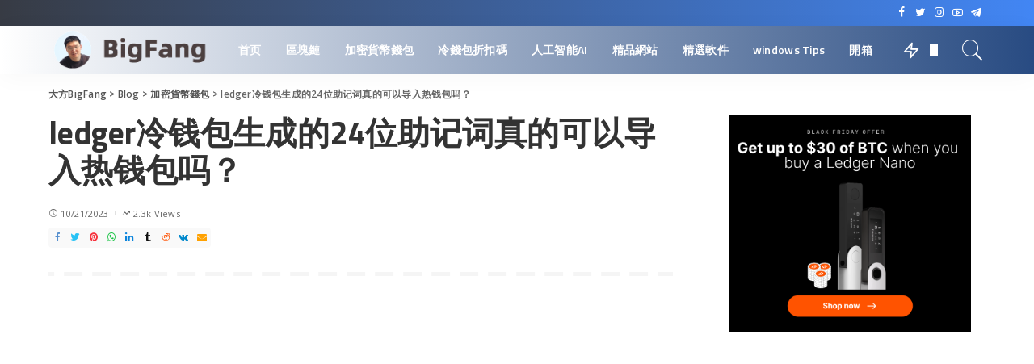

--- FILE ---
content_type: text/html; charset=UTF-8
request_url: https://bigfang.vip/ledger%E5%86%B7%E9%92%B1%E5%8C%85%E7%94%9F%E6%88%90%E7%9A%8424%E4%BD%8D%E5%8A%A9%E8%AE%B0%E8%AF%8D%E7%9C%9F%E7%9A%84%E5%8F%AF%E4%BB%A5%E5%AF%BC%E5%85%A5%E7%83%AD%E9%92%B1%E5%8C%85%E5%90%97%EF%BC%9F/
body_size: 30305
content:
<!DOCTYPE html>
<html dir="ltr" lang="zh-TW" prefix="og: https://ogp.me/ns#">
<head>
	<meta charset="UTF-8">
	<meta http-equiv="X-UA-Compatible" content="IE=edge">
	<meta name="viewport" content="width=device-width, initial-scale=1">
	<link rel="profile" href="https://gmpg.org/xfn/11">
	<title>ledger冷钱包生成的24位助记词真的可以导入热钱包吗？ - 大方BigFang</title>
	<style>img:is([sizes="auto" i], [sizes^="auto," i]) { contain-intrinsic-size: 3000px 1500px }</style>
	
		<!-- All in One SEO 4.6.4 - aioseo.com -->
		<meta name="description" content="ledger冷钱包生成的24位助记词真的可以导入热钱包吗？" />
		<meta name="robots" content="max-image-preview:large" />
		<link rel="canonical" href="https://bigfang.vip/ledger%e5%86%b7%e9%92%b1%e5%8c%85%e7%94%9f%e6%88%90%e7%9a%8424%e4%bd%8d%e5%8a%a9%e8%ae%b0%e8%af%8d%e7%9c%9f%e7%9a%84%e5%8f%af%e4%bb%a5%e5%af%bc%e5%85%a5%e7%83%ad%e9%92%b1%e5%8c%85%e5%90%97%ef%bc%9f/" />
		<meta name="generator" content="All in One SEO (AIOSEO) 4.6.4" />
		<meta property="og:locale" content="zh_TW" />
		<meta property="og:site_name" content="大方BigFang - Get What you want" />
		<meta property="og:type" content="article" />
		<meta property="og:title" content="ledger冷钱包生成的24位助记词真的可以导入热钱包吗？ - 大方BigFang" />
		<meta property="og:description" content="ledger冷钱包生成的24位助记词真的可以导入热钱包吗？" />
		<meta property="og:url" content="https://bigfang.vip/ledger%e5%86%b7%e9%92%b1%e5%8c%85%e7%94%9f%e6%88%90%e7%9a%8424%e4%bd%8d%e5%8a%a9%e8%ae%b0%e8%af%8d%e7%9c%9f%e7%9a%84%e5%8f%af%e4%bb%a5%e5%af%bc%e5%85%a5%e7%83%ad%e9%92%b1%e5%8c%85%e5%90%97%ef%bc%9f/" />
		<meta property="article:published_time" content="2023-10-21T15:01:29+00:00" />
		<meta property="article:modified_time" content="2023-10-21T15:01:29+00:00" />
		<meta name="twitter:card" content="summary_large_image" />
		<meta name="twitter:title" content="ledger冷钱包生成的24位助记词真的可以导入热钱包吗？ - 大方BigFang" />
		<meta name="twitter:description" content="ledger冷钱包生成的24位助记词真的可以导入热钱包吗？" />
		<script type="application/ld+json" class="aioseo-schema">
			{"@context":"https:\/\/schema.org","@graph":[{"@type":"BlogPosting","@id":"https:\/\/bigfang.vip\/ledger%e5%86%b7%e9%92%b1%e5%8c%85%e7%94%9f%e6%88%90%e7%9a%8424%e4%bd%8d%e5%8a%a9%e8%ae%b0%e8%af%8d%e7%9c%9f%e7%9a%84%e5%8f%af%e4%bb%a5%e5%af%bc%e5%85%a5%e7%83%ad%e9%92%b1%e5%8c%85%e5%90%97%ef%bc%9f\/#blogposting","name":"ledger\u51b7\u94b1\u5305\u751f\u6210\u768424\u4f4d\u52a9\u8bb0\u8bcd\u771f\u7684\u53ef\u4ee5\u5bfc\u5165\u70ed\u94b1\u5305\u5417\uff1f - \u5927\u65b9BigFang","headline":"ledger\u51b7\u94b1\u5305\u751f\u6210\u768424\u4f4d\u52a9\u8bb0\u8bcd\u771f\u7684\u53ef\u4ee5\u5bfc\u5165\u70ed\u94b1\u5305\u5417\uff1f","author":{"@id":"https:\/\/bigfang.vip\/author\/bigfang\/#author"},"publisher":{"@id":"https:\/\/bigfang.vip\/#organization"},"image":{"@type":"ImageObject","url":"https:\/\/bigfang.vip\/wp-content\/uploads\/2023\/10\/image-118.png","width":1528,"height":848},"datePublished":"2023-10-21T23:01:29+08:00","dateModified":"2023-10-21T23:01:29+08:00","inLanguage":"zh-TW","mainEntityOfPage":{"@id":"https:\/\/bigfang.vip\/ledger%e5%86%b7%e9%92%b1%e5%8c%85%e7%94%9f%e6%88%90%e7%9a%8424%e4%bd%8d%e5%8a%a9%e8%ae%b0%e8%af%8d%e7%9c%9f%e7%9a%84%e5%8f%af%e4%bb%a5%e5%af%bc%e5%85%a5%e7%83%ad%e9%92%b1%e5%8c%85%e5%90%97%ef%bc%9f\/#webpage"},"isPartOf":{"@id":"https:\/\/bigfang.vip\/ledger%e5%86%b7%e9%92%b1%e5%8c%85%e7%94%9f%e6%88%90%e7%9a%8424%e4%bd%8d%e5%8a%a9%e8%ae%b0%e8%af%8d%e7%9c%9f%e7%9a%84%e5%8f%af%e4%bb%a5%e5%af%bc%e5%85%a5%e7%83%ad%e9%92%b1%e5%8c%85%e5%90%97%ef%bc%9f\/#webpage"},"articleSection":"\u52a0\u5bc6\u8ca8\u5e63\u9322\u5305, \u5927\u65b9\u770b\u5340\u584a\u93c8"},{"@type":"BreadcrumbList","@id":"https:\/\/bigfang.vip\/ledger%e5%86%b7%e9%92%b1%e5%8c%85%e7%94%9f%e6%88%90%e7%9a%8424%e4%bd%8d%e5%8a%a9%e8%ae%b0%e8%af%8d%e7%9c%9f%e7%9a%84%e5%8f%af%e4%bb%a5%e5%af%bc%e5%85%a5%e7%83%ad%e9%92%b1%e5%8c%85%e5%90%97%ef%bc%9f\/#breadcrumblist","itemListElement":[{"@type":"ListItem","@id":"https:\/\/bigfang.vip\/#listItem","position":1,"name":"\u4e3b\u9801","item":"https:\/\/bigfang.vip\/","nextItem":"https:\/\/bigfang.vip\/ledger%e5%86%b7%e9%92%b1%e5%8c%85%e7%94%9f%e6%88%90%e7%9a%8424%e4%bd%8d%e5%8a%a9%e8%ae%b0%e8%af%8d%e7%9c%9f%e7%9a%84%e5%8f%af%e4%bb%a5%e5%af%bc%e5%85%a5%e7%83%ad%e9%92%b1%e5%8c%85%e5%90%97%ef%bc%9f\/#listItem"},{"@type":"ListItem","@id":"https:\/\/bigfang.vip\/ledger%e5%86%b7%e9%92%b1%e5%8c%85%e7%94%9f%e6%88%90%e7%9a%8424%e4%bd%8d%e5%8a%a9%e8%ae%b0%e8%af%8d%e7%9c%9f%e7%9a%84%e5%8f%af%e4%bb%a5%e5%af%bc%e5%85%a5%e7%83%ad%e9%92%b1%e5%8c%85%e5%90%97%ef%bc%9f\/#listItem","position":2,"name":"ledger\u51b7\u94b1\u5305\u751f\u6210\u768424\u4f4d\u52a9\u8bb0\u8bcd\u771f\u7684\u53ef\u4ee5\u5bfc\u5165\u70ed\u94b1\u5305\u5417\uff1f","previousItem":"https:\/\/bigfang.vip\/#listItem"}]},{"@type":"Organization","@id":"https:\/\/bigfang.vip\/#organization","name":"\u5927\u65b9BigFang","description":"Get What you want","url":"https:\/\/bigfang.vip\/"},{"@type":"Person","@id":"https:\/\/bigfang.vip\/author\/bigfang\/#author","url":"https:\/\/bigfang.vip\/author\/bigfang\/","name":"\u5927\u65b9, BigFang","image":{"@type":"ImageObject","@id":"https:\/\/bigfang.vip\/ledger%e5%86%b7%e9%92%b1%e5%8c%85%e7%94%9f%e6%88%90%e7%9a%8424%e4%bd%8d%e5%8a%a9%e8%ae%b0%e8%af%8d%e7%9c%9f%e7%9a%84%e5%8f%af%e4%bb%a5%e5%af%bc%e5%85%a5%e7%83%ad%e9%92%b1%e5%8c%85%e5%90%97%ef%bc%9f\/#authorImage","url":"https:\/\/secure.gravatar.com\/avatar\/514a84776b17e83371a133745b2d3fb4?s=96&d=mm&r=g","width":96,"height":96,"caption":"\u5927\u65b9, BigFang"}},{"@type":"WebPage","@id":"https:\/\/bigfang.vip\/ledger%e5%86%b7%e9%92%b1%e5%8c%85%e7%94%9f%e6%88%90%e7%9a%8424%e4%bd%8d%e5%8a%a9%e8%ae%b0%e8%af%8d%e7%9c%9f%e7%9a%84%e5%8f%af%e4%bb%a5%e5%af%bc%e5%85%a5%e7%83%ad%e9%92%b1%e5%8c%85%e5%90%97%ef%bc%9f\/#webpage","url":"https:\/\/bigfang.vip\/ledger%e5%86%b7%e9%92%b1%e5%8c%85%e7%94%9f%e6%88%90%e7%9a%8424%e4%bd%8d%e5%8a%a9%e8%ae%b0%e8%af%8d%e7%9c%9f%e7%9a%84%e5%8f%af%e4%bb%a5%e5%af%bc%e5%85%a5%e7%83%ad%e9%92%b1%e5%8c%85%e5%90%97%ef%bc%9f\/","name":"ledger\u51b7\u94b1\u5305\u751f\u6210\u768424\u4f4d\u52a9\u8bb0\u8bcd\u771f\u7684\u53ef\u4ee5\u5bfc\u5165\u70ed\u94b1\u5305\u5417\uff1f - \u5927\u65b9BigFang","description":"ledger\u51b7\u94b1\u5305\u751f\u6210\u768424\u4f4d\u52a9\u8bb0\u8bcd\u771f\u7684\u53ef\u4ee5\u5bfc\u5165\u70ed\u94b1\u5305\u5417\uff1f","inLanguage":"zh-TW","isPartOf":{"@id":"https:\/\/bigfang.vip\/#website"},"breadcrumb":{"@id":"https:\/\/bigfang.vip\/ledger%e5%86%b7%e9%92%b1%e5%8c%85%e7%94%9f%e6%88%90%e7%9a%8424%e4%bd%8d%e5%8a%a9%e8%ae%b0%e8%af%8d%e7%9c%9f%e7%9a%84%e5%8f%af%e4%bb%a5%e5%af%bc%e5%85%a5%e7%83%ad%e9%92%b1%e5%8c%85%e5%90%97%ef%bc%9f\/#breadcrumblist"},"author":{"@id":"https:\/\/bigfang.vip\/author\/bigfang\/#author"},"creator":{"@id":"https:\/\/bigfang.vip\/author\/bigfang\/#author"},"image":{"@type":"ImageObject","url":"https:\/\/bigfang.vip\/wp-content\/uploads\/2023\/10\/image-118.png","@id":"https:\/\/bigfang.vip\/ledger%e5%86%b7%e9%92%b1%e5%8c%85%e7%94%9f%e6%88%90%e7%9a%8424%e4%bd%8d%e5%8a%a9%e8%ae%b0%e8%af%8d%e7%9c%9f%e7%9a%84%e5%8f%af%e4%bb%a5%e5%af%bc%e5%85%a5%e7%83%ad%e9%92%b1%e5%8c%85%e5%90%97%ef%bc%9f\/#mainImage","width":1528,"height":848},"primaryImageOfPage":{"@id":"https:\/\/bigfang.vip\/ledger%e5%86%b7%e9%92%b1%e5%8c%85%e7%94%9f%e6%88%90%e7%9a%8424%e4%bd%8d%e5%8a%a9%e8%ae%b0%e8%af%8d%e7%9c%9f%e7%9a%84%e5%8f%af%e4%bb%a5%e5%af%bc%e5%85%a5%e7%83%ad%e9%92%b1%e5%8c%85%e5%90%97%ef%bc%9f\/#mainImage"},"datePublished":"2023-10-21T23:01:29+08:00","dateModified":"2023-10-21T23:01:29+08:00"},{"@type":"WebSite","@id":"https:\/\/bigfang.vip\/#website","url":"https:\/\/bigfang.vip\/","name":"\u5927\u65b9BigFang","description":"Get What you want","inLanguage":"zh-TW","publisher":{"@id":"https:\/\/bigfang.vip\/#organization"}}]}
		</script>
		<!-- All in One SEO -->

			<link rel="apple-touch-icon" href="https://bigfang.vip/wp-content/uploads/2021/10/logo72.png"/>
					<meta name="msapplication-TileColor" content="#ffffff">
			<meta name="msapplication-TileImage" content="https://bigfang.vip/wp-content/uploads/2021/10/logo144.png"/>
		<link rel='dns-prefetch' href='//www.googletagmanager.com' />
<link rel='dns-prefetch' href='//fonts.googleapis.com' />
<link rel='dns-prefetch' href='//pagead2.googlesyndication.com' />
<link rel="alternate" type="application/rss+xml" title="訂閱《大方BigFang》&raquo; 資訊提供" href="https://bigfang.vip/feed/" />
<link rel="alternate" type="application/rss+xml" title="訂閱《大方BigFang》&raquo; 留言的資訊提供" href="https://bigfang.vip/comments/feed/" />
<link rel="alternate" type="application/rss+xml" title="訂閱《大方BigFang 》&raquo;〈ledger冷钱包生成的24位助记词真的可以导入热钱包吗？〉留言的資訊提供" href="https://bigfang.vip/ledger%e5%86%b7%e9%92%b1%e5%8c%85%e7%94%9f%e6%88%90%e7%9a%8424%e4%bd%8d%e5%8a%a9%e8%ae%b0%e8%af%8d%e7%9c%9f%e7%9a%84%e5%8f%af%e4%bb%a5%e5%af%bc%e5%85%a5%e7%83%ad%e9%92%b1%e5%8c%85%e5%90%97%ef%bc%9f/feed/" />
			<link rel="pingback" href="https://bigfang.vip/xmlrpc.php"/>
		<script type="application/ld+json">{"@context":"https://schema.org","@type":"Organization","legalName":"\u5927\u65b9BigFang","url":"https://bigfang.vip/","logo":"https://bigfang.vip/wp-content/uploads/2021/03/new-tech-logo-3.gif","sameAs":["https://www.facebook.com/dafangbigfang","https://twitter.com/dafangbigfang","https://www.instagram.com/dafang_bigfang/","https://www.youtube.com/channel/UCMkk-akdGTugIVu10-bXQEQ"]}</script>
<script>
window._wpemojiSettings = {"baseUrl":"https:\/\/s.w.org\/images\/core\/emoji\/15.0.3\/72x72\/","ext":".png","svgUrl":"https:\/\/s.w.org\/images\/core\/emoji\/15.0.3\/svg\/","svgExt":".svg","source":{"concatemoji":"https:\/\/bigfang.vip\/wp-includes\/js\/wp-emoji-release.min.js?ver=6.7.1"}};
/*! This file is auto-generated */
!function(i,n){var o,s,e;function c(e){try{var t={supportTests:e,timestamp:(new Date).valueOf()};sessionStorage.setItem(o,JSON.stringify(t))}catch(e){}}function p(e,t,n){e.clearRect(0,0,e.canvas.width,e.canvas.height),e.fillText(t,0,0);var t=new Uint32Array(e.getImageData(0,0,e.canvas.width,e.canvas.height).data),r=(e.clearRect(0,0,e.canvas.width,e.canvas.height),e.fillText(n,0,0),new Uint32Array(e.getImageData(0,0,e.canvas.width,e.canvas.height).data));return t.every(function(e,t){return e===r[t]})}function u(e,t,n){switch(t){case"flag":return n(e,"\ud83c\udff3\ufe0f\u200d\u26a7\ufe0f","\ud83c\udff3\ufe0f\u200b\u26a7\ufe0f")?!1:!n(e,"\ud83c\uddfa\ud83c\uddf3","\ud83c\uddfa\u200b\ud83c\uddf3")&&!n(e,"\ud83c\udff4\udb40\udc67\udb40\udc62\udb40\udc65\udb40\udc6e\udb40\udc67\udb40\udc7f","\ud83c\udff4\u200b\udb40\udc67\u200b\udb40\udc62\u200b\udb40\udc65\u200b\udb40\udc6e\u200b\udb40\udc67\u200b\udb40\udc7f");case"emoji":return!n(e,"\ud83d\udc26\u200d\u2b1b","\ud83d\udc26\u200b\u2b1b")}return!1}function f(e,t,n){var r="undefined"!=typeof WorkerGlobalScope&&self instanceof WorkerGlobalScope?new OffscreenCanvas(300,150):i.createElement("canvas"),a=r.getContext("2d",{willReadFrequently:!0}),o=(a.textBaseline="top",a.font="600 32px Arial",{});return e.forEach(function(e){o[e]=t(a,e,n)}),o}function t(e){var t=i.createElement("script");t.src=e,t.defer=!0,i.head.appendChild(t)}"undefined"!=typeof Promise&&(o="wpEmojiSettingsSupports",s=["flag","emoji"],n.supports={everything:!0,everythingExceptFlag:!0},e=new Promise(function(e){i.addEventListener("DOMContentLoaded",e,{once:!0})}),new Promise(function(t){var n=function(){try{var e=JSON.parse(sessionStorage.getItem(o));if("object"==typeof e&&"number"==typeof e.timestamp&&(new Date).valueOf()<e.timestamp+604800&&"object"==typeof e.supportTests)return e.supportTests}catch(e){}return null}();if(!n){if("undefined"!=typeof Worker&&"undefined"!=typeof OffscreenCanvas&&"undefined"!=typeof URL&&URL.createObjectURL&&"undefined"!=typeof Blob)try{var e="postMessage("+f.toString()+"("+[JSON.stringify(s),u.toString(),p.toString()].join(",")+"));",r=new Blob([e],{type:"text/javascript"}),a=new Worker(URL.createObjectURL(r),{name:"wpTestEmojiSupports"});return void(a.onmessage=function(e){c(n=e.data),a.terminate(),t(n)})}catch(e){}c(n=f(s,u,p))}t(n)}).then(function(e){for(var t in e)n.supports[t]=e[t],n.supports.everything=n.supports.everything&&n.supports[t],"flag"!==t&&(n.supports.everythingExceptFlag=n.supports.everythingExceptFlag&&n.supports[t]);n.supports.everythingExceptFlag=n.supports.everythingExceptFlag&&!n.supports.flag,n.DOMReady=!1,n.readyCallback=function(){n.DOMReady=!0}}).then(function(){return e}).then(function(){var e;n.supports.everything||(n.readyCallback(),(e=n.source||{}).concatemoji?t(e.concatemoji):e.wpemoji&&e.twemoji&&(t(e.twemoji),t(e.wpemoji)))}))}((window,document),window._wpemojiSettings);
</script>

<link rel='stylesheet' id='ruby-shortcodes-styles-css' href='https://bigfang.vip/wp-content/plugins/innovation-ruby-shortcodes/ruby-shortcodes-style.css?ver=1.0' media='all' />
<link rel='stylesheet' id='pixwell-core-style-css' href='https://bigfang.vip/wp-content/plugins/pixwell-core/assets/core.css?ver=2.2' media='all' />
<style id='wp-emoji-styles-inline-css'>

	img.wp-smiley, img.emoji {
		display: inline !important;
		border: none !important;
		box-shadow: none !important;
		height: 1em !important;
		width: 1em !important;
		margin: 0 0.07em !important;
		vertical-align: -0.1em !important;
		background: none !important;
		padding: 0 !important;
	}
</style>
<link rel='stylesheet' id='wp-block-library-css' href='https://bigfang.vip/wp-includes/css/dist/block-library/style.min.css?ver=6.7.1' media='all' />
<link rel='stylesheet' id='fontawesome-free-css' href='https://bigfang.vip/wp-content/plugins/getwid/vendors/fontawesome-free/css/all.min.css?ver=5.5.0' media='all' />
<link rel='stylesheet' id='slick-css' href='https://bigfang.vip/wp-content/plugins/getwid/vendors/slick/slick/slick.min.css?ver=1.9.0' media='all' />
<link rel='stylesheet' id='slick-theme-css' href='https://bigfang.vip/wp-content/plugins/getwid/vendors/slick/slick/slick-theme.min.css?ver=1.9.0' media='all' />
<link rel='stylesheet' id='fancybox-css' href='https://bigfang.vip/wp-content/plugins/getwid/vendors/fancybox/jquery.fancybox.min.css?ver=3.5.7' media='all' />
<link rel='stylesheet' id='getwid-blocks-css' href='https://bigfang.vip/wp-content/plugins/getwid/assets/css/blocks.style.css?ver=2.0.8' media='all' />
<style id='getwid-blocks-inline-css'>
.wp-block-getwid-section .wp-block-getwid-section__wrapper .wp-block-getwid-section__inner-wrapper{max-width: 1170px;}
</style>
<style id='classic-theme-styles-inline-css'>
/*! This file is auto-generated */
.wp-block-button__link{color:#fff;background-color:#32373c;border-radius:9999px;box-shadow:none;text-decoration:none;padding:calc(.667em + 2px) calc(1.333em + 2px);font-size:1.125em}.wp-block-file__button{background:#32373c;color:#fff;text-decoration:none}
</style>
<style id='global-styles-inline-css'>
:root{--wp--preset--aspect-ratio--square: 1;--wp--preset--aspect-ratio--4-3: 4/3;--wp--preset--aspect-ratio--3-4: 3/4;--wp--preset--aspect-ratio--3-2: 3/2;--wp--preset--aspect-ratio--2-3: 2/3;--wp--preset--aspect-ratio--16-9: 16/9;--wp--preset--aspect-ratio--9-16: 9/16;--wp--preset--color--black: #000000;--wp--preset--color--cyan-bluish-gray: #abb8c3;--wp--preset--color--white: #ffffff;--wp--preset--color--pale-pink: #f78da7;--wp--preset--color--vivid-red: #cf2e2e;--wp--preset--color--luminous-vivid-orange: #ff6900;--wp--preset--color--luminous-vivid-amber: #fcb900;--wp--preset--color--light-green-cyan: #7bdcb5;--wp--preset--color--vivid-green-cyan: #00d084;--wp--preset--color--pale-cyan-blue: #8ed1fc;--wp--preset--color--vivid-cyan-blue: #0693e3;--wp--preset--color--vivid-purple: #9b51e0;--wp--preset--gradient--vivid-cyan-blue-to-vivid-purple: linear-gradient(135deg,rgba(6,147,227,1) 0%,rgb(155,81,224) 100%);--wp--preset--gradient--light-green-cyan-to-vivid-green-cyan: linear-gradient(135deg,rgb(122,220,180) 0%,rgb(0,208,130) 100%);--wp--preset--gradient--luminous-vivid-amber-to-luminous-vivid-orange: linear-gradient(135deg,rgba(252,185,0,1) 0%,rgba(255,105,0,1) 100%);--wp--preset--gradient--luminous-vivid-orange-to-vivid-red: linear-gradient(135deg,rgba(255,105,0,1) 0%,rgb(207,46,46) 100%);--wp--preset--gradient--very-light-gray-to-cyan-bluish-gray: linear-gradient(135deg,rgb(238,238,238) 0%,rgb(169,184,195) 100%);--wp--preset--gradient--cool-to-warm-spectrum: linear-gradient(135deg,rgb(74,234,220) 0%,rgb(151,120,209) 20%,rgb(207,42,186) 40%,rgb(238,44,130) 60%,rgb(251,105,98) 80%,rgb(254,248,76) 100%);--wp--preset--gradient--blush-light-purple: linear-gradient(135deg,rgb(255,206,236) 0%,rgb(152,150,240) 100%);--wp--preset--gradient--blush-bordeaux: linear-gradient(135deg,rgb(254,205,165) 0%,rgb(254,45,45) 50%,rgb(107,0,62) 100%);--wp--preset--gradient--luminous-dusk: linear-gradient(135deg,rgb(255,203,112) 0%,rgb(199,81,192) 50%,rgb(65,88,208) 100%);--wp--preset--gradient--pale-ocean: linear-gradient(135deg,rgb(255,245,203) 0%,rgb(182,227,212) 50%,rgb(51,167,181) 100%);--wp--preset--gradient--electric-grass: linear-gradient(135deg,rgb(202,248,128) 0%,rgb(113,206,126) 100%);--wp--preset--gradient--midnight: linear-gradient(135deg,rgb(2,3,129) 0%,rgb(40,116,252) 100%);--wp--preset--font-size--small: 13px;--wp--preset--font-size--medium: 20px;--wp--preset--font-size--large: 36px;--wp--preset--font-size--x-large: 42px;--wp--preset--spacing--20: 0.44rem;--wp--preset--spacing--30: 0.67rem;--wp--preset--spacing--40: 1rem;--wp--preset--spacing--50: 1.5rem;--wp--preset--spacing--60: 2.25rem;--wp--preset--spacing--70: 3.38rem;--wp--preset--spacing--80: 5.06rem;--wp--preset--shadow--natural: 6px 6px 9px rgba(0, 0, 0, 0.2);--wp--preset--shadow--deep: 12px 12px 50px rgba(0, 0, 0, 0.4);--wp--preset--shadow--sharp: 6px 6px 0px rgba(0, 0, 0, 0.2);--wp--preset--shadow--outlined: 6px 6px 0px -3px rgba(255, 255, 255, 1), 6px 6px rgba(0, 0, 0, 1);--wp--preset--shadow--crisp: 6px 6px 0px rgba(0, 0, 0, 1);}:where(.is-layout-flex){gap: 0.5em;}:where(.is-layout-grid){gap: 0.5em;}body .is-layout-flex{display: flex;}.is-layout-flex{flex-wrap: wrap;align-items: center;}.is-layout-flex > :is(*, div){margin: 0;}body .is-layout-grid{display: grid;}.is-layout-grid > :is(*, div){margin: 0;}:where(.wp-block-columns.is-layout-flex){gap: 2em;}:where(.wp-block-columns.is-layout-grid){gap: 2em;}:where(.wp-block-post-template.is-layout-flex){gap: 1.25em;}:where(.wp-block-post-template.is-layout-grid){gap: 1.25em;}.has-black-color{color: var(--wp--preset--color--black) !important;}.has-cyan-bluish-gray-color{color: var(--wp--preset--color--cyan-bluish-gray) !important;}.has-white-color{color: var(--wp--preset--color--white) !important;}.has-pale-pink-color{color: var(--wp--preset--color--pale-pink) !important;}.has-vivid-red-color{color: var(--wp--preset--color--vivid-red) !important;}.has-luminous-vivid-orange-color{color: var(--wp--preset--color--luminous-vivid-orange) !important;}.has-luminous-vivid-amber-color{color: var(--wp--preset--color--luminous-vivid-amber) !important;}.has-light-green-cyan-color{color: var(--wp--preset--color--light-green-cyan) !important;}.has-vivid-green-cyan-color{color: var(--wp--preset--color--vivid-green-cyan) !important;}.has-pale-cyan-blue-color{color: var(--wp--preset--color--pale-cyan-blue) !important;}.has-vivid-cyan-blue-color{color: var(--wp--preset--color--vivid-cyan-blue) !important;}.has-vivid-purple-color{color: var(--wp--preset--color--vivid-purple) !important;}.has-black-background-color{background-color: var(--wp--preset--color--black) !important;}.has-cyan-bluish-gray-background-color{background-color: var(--wp--preset--color--cyan-bluish-gray) !important;}.has-white-background-color{background-color: var(--wp--preset--color--white) !important;}.has-pale-pink-background-color{background-color: var(--wp--preset--color--pale-pink) !important;}.has-vivid-red-background-color{background-color: var(--wp--preset--color--vivid-red) !important;}.has-luminous-vivid-orange-background-color{background-color: var(--wp--preset--color--luminous-vivid-orange) !important;}.has-luminous-vivid-amber-background-color{background-color: var(--wp--preset--color--luminous-vivid-amber) !important;}.has-light-green-cyan-background-color{background-color: var(--wp--preset--color--light-green-cyan) !important;}.has-vivid-green-cyan-background-color{background-color: var(--wp--preset--color--vivid-green-cyan) !important;}.has-pale-cyan-blue-background-color{background-color: var(--wp--preset--color--pale-cyan-blue) !important;}.has-vivid-cyan-blue-background-color{background-color: var(--wp--preset--color--vivid-cyan-blue) !important;}.has-vivid-purple-background-color{background-color: var(--wp--preset--color--vivid-purple) !important;}.has-black-border-color{border-color: var(--wp--preset--color--black) !important;}.has-cyan-bluish-gray-border-color{border-color: var(--wp--preset--color--cyan-bluish-gray) !important;}.has-white-border-color{border-color: var(--wp--preset--color--white) !important;}.has-pale-pink-border-color{border-color: var(--wp--preset--color--pale-pink) !important;}.has-vivid-red-border-color{border-color: var(--wp--preset--color--vivid-red) !important;}.has-luminous-vivid-orange-border-color{border-color: var(--wp--preset--color--luminous-vivid-orange) !important;}.has-luminous-vivid-amber-border-color{border-color: var(--wp--preset--color--luminous-vivid-amber) !important;}.has-light-green-cyan-border-color{border-color: var(--wp--preset--color--light-green-cyan) !important;}.has-vivid-green-cyan-border-color{border-color: var(--wp--preset--color--vivid-green-cyan) !important;}.has-pale-cyan-blue-border-color{border-color: var(--wp--preset--color--pale-cyan-blue) !important;}.has-vivid-cyan-blue-border-color{border-color: var(--wp--preset--color--vivid-cyan-blue) !important;}.has-vivid-purple-border-color{border-color: var(--wp--preset--color--vivid-purple) !important;}.has-vivid-cyan-blue-to-vivid-purple-gradient-background{background: var(--wp--preset--gradient--vivid-cyan-blue-to-vivid-purple) !important;}.has-light-green-cyan-to-vivid-green-cyan-gradient-background{background: var(--wp--preset--gradient--light-green-cyan-to-vivid-green-cyan) !important;}.has-luminous-vivid-amber-to-luminous-vivid-orange-gradient-background{background: var(--wp--preset--gradient--luminous-vivid-amber-to-luminous-vivid-orange) !important;}.has-luminous-vivid-orange-to-vivid-red-gradient-background{background: var(--wp--preset--gradient--luminous-vivid-orange-to-vivid-red) !important;}.has-very-light-gray-to-cyan-bluish-gray-gradient-background{background: var(--wp--preset--gradient--very-light-gray-to-cyan-bluish-gray) !important;}.has-cool-to-warm-spectrum-gradient-background{background: var(--wp--preset--gradient--cool-to-warm-spectrum) !important;}.has-blush-light-purple-gradient-background{background: var(--wp--preset--gradient--blush-light-purple) !important;}.has-blush-bordeaux-gradient-background{background: var(--wp--preset--gradient--blush-bordeaux) !important;}.has-luminous-dusk-gradient-background{background: var(--wp--preset--gradient--luminous-dusk) !important;}.has-pale-ocean-gradient-background{background: var(--wp--preset--gradient--pale-ocean) !important;}.has-electric-grass-gradient-background{background: var(--wp--preset--gradient--electric-grass) !important;}.has-midnight-gradient-background{background: var(--wp--preset--gradient--midnight) !important;}.has-small-font-size{font-size: var(--wp--preset--font-size--small) !important;}.has-medium-font-size{font-size: var(--wp--preset--font-size--medium) !important;}.has-large-font-size{font-size: var(--wp--preset--font-size--large) !important;}.has-x-large-font-size{font-size: var(--wp--preset--font-size--x-large) !important;}
:where(.wp-block-post-template.is-layout-flex){gap: 1.25em;}:where(.wp-block-post-template.is-layout-grid){gap: 1.25em;}
:where(.wp-block-columns.is-layout-flex){gap: 2em;}:where(.wp-block-columns.is-layout-grid){gap: 2em;}
:root :where(.wp-block-pullquote){font-size: 1.5em;line-height: 1.6;}
</style>
<link rel='stylesheet' id='contact-form-7-css' href='https://bigfang.vip/wp-content/plugins/contact-form-7/includes/css/styles.css?ver=5.9.5' media='all' />
<link rel='stylesheet' id='dashicons-css' href='https://bigfang.vip/wp-includes/css/dashicons.min.css?ver=6.7.1' media='all' />
<link rel='stylesheet' id='post-views-counter-frontend-css' href='https://bigfang.vip/wp-content/plugins/post-views-counter/css/frontend.min.css?ver=1.4.6' media='all' />
<link rel='stylesheet' id='pixwell-main-css' href='https://bigfang.vip/wp-content/themes/pixwell/assets/css/main.css?ver=7.0' media='all' />
<link rel='stylesheet' id='pixwell-style-css' href='https://bigfang.vip/wp-content/themes/pixwell/style.css?ver=7.0' media='all' />
<style id='pixwell-style-inline-css'>
html {font-family:Open Sans;font-weight:400;font-size:15px;color:#555555;}h1, .h1 {font-family:Titillium Web;font-weight:700;text-transform:none;color:#333333;}h2, .h2 {font-family:Titillium Web;font-weight:600;color:#333333;}h3, .h3 {font-family:Titillium Web;font-weight:600;color:#333333;}h4, .h4 {font-family:Titillium Web;font-weight:600;color:#333333;}h5, .h5 {font-family:Titillium Web;font-weight:600;color:#333333;}h6, .h6 {font-family:Titillium Web;font-weight:600;color:#333333;}.single-tagline h6 {}.p-wrap .entry-summary, .twitter-content.entry-summary, .author-description, .rssSummary, .rb-sdesc {font-family:Open Sans;font-weight:400;}.p-cat-info {font-family:Open Sans;font-weight:600;text-transform:uppercase;font-size:11px;}.p-meta-info, .wp-block-latest-posts__post-date {font-family:Open Sans;font-weight:400;font-size:11px;}.meta-info-author.meta-info-el {font-family:Open Sans;font-weight:600;font-size:11px;}.breadcrumb {font-family:Open Sans;font-weight:600;font-size:12px;}.footer-menu-inner {font-family:Titillium Web;font-weight:600;font-size:14px;letter-spacing:0px;}.topbar-wrap {font-family:Open Sans;color:#ffffff;}.topbar-menu-wrap {}.main-menu > li > a, .off-canvas-menu > li > a {font-family:Titillium Web;font-weight:600;font-size:14px;}.main-menu .sub-menu:not(.sub-mega), .off-canvas-menu .sub-menu {}.is-logo-text .logo-title {}.block-title, .block-header .block-title {font-family:Open Sans;font-weight:600;font-size:14px;}.ajax-quick-filter, .block-view-more {font-family:Open Sans;font-weight:600;font-size:11px;}.widget-title {font-family:Open Sans;font-weight:600;text-transform:uppercase;font-size:13px;}body .widget.widget_nav_menu .menu-item {}body.boxed {background-color : #fafafa;background-repeat : no-repeat;background-size : cover;background-attachment : fixed;background-position : center center;}.header-6 .banner-wrap {}.footer-wrap:before {background-color : #10181e;; content: ""; position: absolute; left: 0; top: 0; width: 100%; height: 100%;}.header-9 .banner-wrap { }.topline-wrap {height: 2px}.topbar-wrap {background-color: #373B44;}.topbar-wrap { background-image: linear-gradient(90deg, #373B44, #4286F4); }.topbar-menu .sub-menu {background-color: #373B44;background-image: linear-gradient(145deg, #373B44, #4286F4);}.navbar-wrap:not(.transparent-navbar-wrap), #mobile-sticky-nav, #amp-navbar {background-color: #FFFFFF;background-image: linear-gradient(90deg, #FFFFFF, #284B82);}[data-theme="dark"] .navbar-wrap:not(.transparent-navbar-wrap) {background-color: unset; background-image: unset;}.navbar-border-holder { border: none }.navbar-wrap:not(.transparent-navbar-wrap), #mobile-sticky-nav, #amp-navbar {color: #FFFFFF;}.fw-mega-cat.is-dark-text { color: #555555; }.header-wrap .navbar-wrap:not(.transparent-navbar-wrap) .cart-counter, .header-wrap:not(.header-float) .navbar-wrap .rb-counter,.header-wrap:not(.header-float) .is-light-text .rb-counter, .header-float .section-sticky .rb-counter {background-color: #FFFFFF;}.header-5 .btn-toggle-wrap, .header-5 .section-sticky .logo-wrap,.header-5 .main-menu > li > a, .header-5 .navbar-right {color: #FFFFFF;}.navbar-wrap .navbar-social a:hover {color: #FFFFFF;opacity: .7; }.header-wrap .navbar-wrap:not(.transparent-navbar-wrap) .rb-counter,.header-wrap:not(.header-float) .navbar-wrap .rb-counter, .header-wrap:not(.header-float) .is-light-text .rb-counter { color: #FFFFFF; }.main-menu .sub-menu {background-color: #1E73BE;background-image: linear-gradient(90deg, #1E73BE, #284B82);}.main-menu .sub-menu:not(.mega-category) { color: #FFFFFF;}.main-menu > li.menu-item-has-children > .sub-menu:before {display: none;}.mobile-nav-inner {}.off-canvas-header { background-image: url("https://bigfang.vip/wp-content/uploads/2019/08/ls-bg.jpg")}.off-canvas-wrap, .amp-canvas-wrap { background-color: #031328 !important; }.navbar-border-holder {border-width: 2px; }.header-3 .banner-left, .header-3 .banner-right { color: #ffffff ;}.header-3 .banner-right .rb-counter { background-color: #ffffff ;}input[type="submit"]:hover, input[type="submit"]:focus, button:hover, button:focus,input[type="button"]:hover, input[type="button"]:focus,.post-edit-link:hover, a.pagination-link:hover, a.page-numbers:hover,.post-page-numbers:hover, a.loadmore-link:hover, .pagination-simple .page-numbers:hover,#off-canvas-close-btn:hover, .off-canvas-subscribe a, .block-header-3 .block-title:before,.cookie-accept:hover, .entry-footer a:hover, .box-comment-btn:hover,a.comment-reply-link:hover, .review-info, .entry-content a.wp-block-button__link:hover,#wp-calendar tbody a:hover, .instagram-box.box-intro:hover, .banner-btn a, .headerstrip-btn a,.is-light-text .widget:not(.woocommerce) .count,.rb-newsletter.is-light-text button.newsletter-submit,.cat-icon-round .cat-info-el, .cat-icon-radius .cat-info-el,.cat-icon-square .cat-info-el:before, .entry-content .wpcf7 label:before,body .cooked-recipe-directions .cooked-direction-number, span.cooked-taxonomy a:hover,.widget_categories a:hover .count, .widget_archive a:hover .count,.wp-block-categories-list a:hover .count, .wp-block-categories-list a:hover .count,.entry-content .wp-block-file .wp-block-file__button, #wp-calendar td#today,.mfp-close:hover, .is-light-text .mfp-close:hover, #rb-close-newsletter:hover,.tagcloud a:hover, .tagcloud a:focus, .is-light-text .tagcloud a:hover, .is-light-text .tagcloud a:focus,input[type="checkbox"].newsletter-checkbox:checked + label:before, .cta-btn.is-bg,.rb-mailchimp .mc4wp-form-fields input[type="submit"], .is-light-text .w-footer .mc4wp-form-fields input[type="submit"],.statics-el:first-child .inner, .table-link a:before, .subscribe-layout-3 .subscribe-box .subscribe-form input[type="submit"]{ background-color: #7A7DCE}.page-edit-link:hover, .rb-menu > li.current-menu-item > a > span:before,.p-url:hover, .p-url:focus, .p-wrap .p-url:hover,.p-wrap .p-url:focus, .p-link:hover span, .p-link:hover i,.meta-info-el a:hover, .sponsor-label, .block-header-3 .block-title:before,.subscribe-box .mc4wp-form-fields input[type="submit"]:hover + i,.entry-content p a:not(button), .comment-content a,.author-title a, .logged-in-as a:hover, .comment-list .logged-in-as a:hover,.gallery-list-label a:hover, .review-el .review-stars,.share-total, .breadcrumb a:hover, span.not-found-label, .return-home:hover, .section-not-found .page-content .return-home:hover,.subscribe-box .rb-newsletter.is-light-text button.newsletter-submit-icon:hover,.subscribe-box .rb-newsletter button.newsletter-submit-icon:hover,.fw-category-1 .cat-list-item:hover .cat-list-name, .fw-category-1.is-light-text .cat-list-item:hover .cat-list-name,body .cooked-icon-recipe-icon, .comment-list .comment-reply-title small a:hover,.widget_pages a:hover, .widget_meta a:hover, .widget_categories a:hover,.entry-content .wp-block-categories-list a:hover, .entry-content .wp-block-archives-list a:hover,.widget_archive a:hover, .widget.widget_nav_menu a:hover,  .p-grid-4.is-pop-style .p-header .counter-index,.twitter-content.entry-summary a:hover,.read-it-later:hover, .read-it-later:focus, .address-info a:hover,.gallery-popup-content .image-popup-description a:hover, .gallery-popup-content .image-popup-description a:focus,.entry-content ul.wp-block-latest-posts a:hover, .widget_recent_entries a:hover, .recentcomments a:hover, a.rsswidget:hover,.entry-content .wp-block-latest-comments__comment-meta a:hover,.entry-content .cooked-recipe-info .cooked-author a:hover, .entry-content a:not(button), .comment-content a,.about-desc a:hover, .is-light-text .about-desc a:hover, .portfolio-info-el:hover,.portfolio-nav a:hover, .portfolio-nav-next a:hover > i, .hbox-tagline span, .hbox-title span, .cta-tagline span, .cta-title span,.block-header-7 .block-header .block-title:first-letter, .rbc-sidebar .about-bio p a{ color: #7A7DCE}.is-style-outline a.wp-block-button__link:hover{ color: #7A7DCE!important}a.comment-reply-link:hover, .navbar-holder.is-light-text .header-lightbox,input[type="checkbox"].newsletter-checkbox:checked + label:before, .cat-icon-line .cat-info-el{ border-color: #7A7DCE}.review-info, .p-review-info{ background-color: #FFAC63}.review-el .review-stars, .average-stars i{ color: #FFAC63}.rb-gallery-popup.mfp-bg.mfp-ready.rb-popup-effect{ background-color: #10181E}.category .category-header .header-holder{ background-color: #10181e}.instagram-box.box-intro { background-color: #555555; }.tipsy, .additional-meta, .sponsor-label, .sponsor-link, .entry-footer .tag-label,.box-nav .nav-label, .left-article-label, .share-label, .rss-date,.wp-block-latest-posts__post-date, .wp-block-latest-comments__comment-date,.image-caption, .wp-caption-text, .gallery-caption, .entry-content .wp-block-audio figcaption,.entry-content .wp-block-video figcaption, .entry-content .wp-block-image figcaption,.entry-content .wp-block-gallery .blocks-gallery-image figcaption,.entry-content .wp-block-gallery .blocks-gallery-item figcaption,.subscribe-content .desc, .follower-el .right-el, .author-job, .comment-metadata{ font-family: Open Sans; }.tipsy, .additional-meta, .sponsor-label, .entry-footer .tag-label,.box-nav .nav-label, .left-article-label, .share-label, .rss-date,.wp-block-latest-posts__post-date, .wp-block-latest-comments__comment-date,.image-caption, .wp-caption-text, .gallery-caption, .entry-content .wp-block-audio figcaption,.entry-content .wp-block-video figcaption, .entry-content .wp-block-image figcaption,.entry-content .wp-block-gallery .blocks-gallery-image figcaption,.entry-content .wp-block-gallery .blocks-gallery-item figcaption,.subscribe-content .desc, .follower-el .right-el, .author-job, .comment-metadata{ font-weight: 400; }.tipsy, .additional-meta, .sponsor-label, .sponsor-link, .entry-footer .tag-label,.box-nav .nav-label, .left-article-label, .share-label, .rss-date,.wp-block-latest-posts__post-date, .wp-block-latest-comments__comment-date,.subscribe-content .desc, .author-job{ font-size: 11px; }.image-caption, .wp-caption-text, .gallery-caption, .entry-content .wp-block-audio figcaption,.entry-content .wp-block-video figcaption, .entry-content .wp-block-image figcaption,.entry-content .wp-block-gallery .blocks-gallery-image figcaption,.entry-content .wp-block-gallery .blocks-gallery-item figcaption,.comment-metadata, .follower-el .right-el{ font-size: 12px; }.sponsor-link{ font-family: Open Sans; }.sponsor-link{ font-weight: 600; }.entry-footer a, .tagcloud a, .entry-footer .source, .entry-footer .via-el{ font-family: Open Sans; }.entry-footer a, .tagcloud a, .entry-footer .source, .entry-footer .via-el{ font-weight: 600; }.entry-footer a, .tagcloud a, .entry-footer .source, .entry-footer .via-el{ font-size: 11px !important; }.entry-footer a, .tagcloud a, .entry-footer .source, .entry-footer .via-el{ text-transform: uppercase; }.p-link, .rb-cookie .cookie-accept, a.comment-reply-link, .comment-list .comment-reply-title small a,.banner-btn a, .headerstrip-btn a, input[type="submit"], button, .pagination-wrap, .cta-btn, .rb-btn{ font-family: Open Sans; }.p-link, .rb-cookie .cookie-accept, a.comment-reply-link, .comment-list .comment-reply-title small a,.banner-btn a, .headerstrip-btn a, input[type="submit"], button, .pagination-wrap, .cta-btn, .rb-btn{ font-weight: 600; }.p-link, .rb-cookie .cookie-accept, a.comment-reply-link, .comment-list .comment-reply-title small a,.banner-btn a, .headerstrip-btn a, input[type="submit"], button, .pagination-wrap, .rb-btn{ font-size: 11px; }select, textarea, input[type="text"], input[type="tel"], input[type="email"], input[type="url"],input[type="search"], input[type="number"]{ font-family: Open Sans; }select, textarea, input[type="text"], input[type="tel"], input[type="email"], input[type="url"],input[type="search"], input[type="number"]{ font-weight: 400; }.footer-menu-inner, .widget_recent_comments .recentcomments > a:last-child,.wp-block-latest-comments__comment-link, .wp-block-latest-posts__list a,.widget_recent_entries li, .wp-block-quote *:not(cite), blockquote *:not(cite), .widget_rss li,.wp-block-latest-posts li, .wp-block-latest-comments__comment-link{ font-family: Titillium Web; }.footer-menu-inner, .widget_recent_comments .recentcomments > a:last-child,.wp-block-latest-comments__comment-link, .wp-block-latest-posts__list a,.widget_recent_entries li, .wp-block-quote *:not(cite), blockquote *:not(cite), .widget_rss li,.wp-block-latest-posts li, .wp-block-latest-comments__comment-link{ font-weight: 700; }@media only screen and (max-width: 767px) {.entry-content { font-size: .90rem; }.p-wrap .entry-summary, .twitter-content.entry-summary, .element-desc, .subscribe-description, .rb-sdecs,.copyright-inner > *, .summary-content, .pros-cons-wrap ul li,.gallery-popup-content .image-popup-description > *{ font-size: .76rem; }}@media only screen and (max-width: 991px) {.block-header-2 .block-title, .block-header-5 .block-title { font-size: 11px; }}@media only screen and (max-width: 767px) {.block-header-2 .block-title, .block-header-5 .block-title { font-size: 10px; }}h1, .h1, h1.single-title {font-size: 40px; }h2, .h2 {font-size: 26px; }h3, .h3 {font-size: 20px; }h4, .h4 {font-size: 17px; }h5, .h5 {font-size: 16px; }h6, .h6 {font-size: 15px; }@media only screen and (max-width: 1024px) {}@media only screen and (max-width: 991px) {}@media only screen and (max-width: 767px) {h1, .h1, h1.single-title {font-size: 20px; }h2, .h2 {font-size: 18px; }h3, .h3 {font-size: 16px; }h4, .h4 {font-size: 16px; }h5, .h5 {font-size: 15px; }h6, .h6 {font-size: 14px; }.block-title, .block-header .block-title {font-size: 12px !important; }.widget-title {font-size: 10px !important; }}
</style>
<link crossorigin="anonymous" rel='stylesheet' id='redux-google-fonts-pixwell_theme_options-css' href='https://fonts.googleapis.com/css?family=Open+Sans%3A300%2C400%2C600%2C700%2C800%2C300italic%2C400italic%2C600italic%2C700italic%2C800italic%7CTitillium+Web%3A600%2C700&#038;ver=1735789772' media='all' />
<script src="https://bigfang.vip/wp-includes/js/jquery/jquery.min.js?ver=3.7.1" id="jquery-core-js"></script>
<script src="https://bigfang.vip/wp-includes/js/jquery/jquery-migrate.min.js?ver=3.4.1" id="jquery-migrate-js"></script>
<!--[if lt IE 9]>
<script src="https://bigfang.vip/wp-content/themes/pixwell/assets/js/html5shiv.min.js?ver=3.7.3" id="html5-js"></script>
<![endif]-->

<!-- Google tag (gtag.js) snippet added by Site Kit -->
<!-- Google Analytics snippet added by Site Kit -->
<script src="https://www.googletagmanager.com/gtag/js?id=G-M9GXJX4GSG" id="google_gtagjs-js" async></script>
<script id="google_gtagjs-js-after">
window.dataLayer = window.dataLayer || [];function gtag(){dataLayer.push(arguments);}
gtag("set","linker",{"domains":["bigfang.vip"]});
gtag("js", new Date());
gtag("set", "developer_id.dZTNiMT", true);
gtag("config", "G-M9GXJX4GSG");
</script>
<link rel="https://api.w.org/" href="https://bigfang.vip/wp-json/" /><link rel="alternate" title="JSON" type="application/json" href="https://bigfang.vip/wp-json/wp/v2/posts/5759" /><link rel="EditURI" type="application/rsd+xml" title="RSD" href="https://bigfang.vip/xmlrpc.php?rsd" />
<meta name="generator" content="WordPress 6.7.1" />
<link rel='shortlink' href='https://bigfang.vip/?p=5759' />
<link rel="alternate" title="oEmbed (JSON)" type="application/json+oembed" href="https://bigfang.vip/wp-json/oembed/1.0/embed?url=https%3A%2F%2Fbigfang.vip%2Fledger%25e5%2586%25b7%25e9%2592%25b1%25e5%258c%2585%25e7%2594%259f%25e6%2588%2590%25e7%259a%258424%25e4%25bd%258d%25e5%258a%25a9%25e8%25ae%25b0%25e8%25af%258d%25e7%259c%259f%25e7%259a%2584%25e5%258f%25af%25e4%25bb%25a5%25e5%25af%25bc%25e5%2585%25a5%25e7%2583%25ad%25e9%2592%25b1%25e5%258c%2585%25e5%2590%2597%25ef%25bc%259f%2F" />
<link rel="alternate" title="oEmbed (XML)" type="text/xml+oembed" href="https://bigfang.vip/wp-json/oembed/1.0/embed?url=https%3A%2F%2Fbigfang.vip%2Fledger%25e5%2586%25b7%25e9%2592%25b1%25e5%258c%2585%25e7%2594%259f%25e6%2588%2590%25e7%259a%258424%25e4%25bd%258d%25e5%258a%25a9%25e8%25ae%25b0%25e8%25af%258d%25e7%259c%259f%25e7%259a%2584%25e5%258f%25af%25e4%25bb%25a5%25e5%25af%25bc%25e5%2585%25a5%25e7%2583%25ad%25e9%2592%25b1%25e5%258c%2585%25e5%2590%2597%25ef%25bc%259f%2F&#038;format=xml" />
<meta name="generator" content="Site Kit by Google 1.170.0" /><script type="application/ld+json">{"@context":"https://schema.org","@type":"WebSite","@id":"https://bigfang.vip/#website","url":"https://bigfang.vip/","name":"\u5927\u65b9BigFang","potentialAction":{"@type":"SearchAction","target":"https://bigfang.vip/?s={search_term_string}","query-input":"required name=search_term_string"}}</script>

<!-- Google AdSense meta tags added by Site Kit -->
<meta name="google-adsense-platform-account" content="ca-host-pub-2644536267352236">
<meta name="google-adsense-platform-domain" content="sitekit.withgoogle.com">
<!-- End Google AdSense meta tags added by Site Kit -->
<link rel="amphtml" href="https://bigfang.vip/ledger%E5%86%B7%E9%92%B1%E5%8C%85%E7%94%9F%E6%88%90%E7%9A%8424%E4%BD%8D%E5%8A%A9%E8%AE%B0%E8%AF%8D%E7%9C%9F%E7%9A%84%E5%8F%AF%E4%BB%A5%E5%AF%BC%E5%85%A5%E7%83%AD%E9%92%B1%E5%8C%85%E5%90%97%EF%BC%9F/?amp">
<!-- Google AdSense snippet added by Site Kit -->
<script async src="https://pagead2.googlesyndication.com/pagead/js/adsbygoogle.js?client=ca-pub-7469776519800620&amp;host=ca-host-pub-2644536267352236" crossorigin="anonymous"></script>

<!-- End Google AdSense snippet added by Site Kit -->
		<meta property="og:title" content="ledger冷钱包生成的24位助记词真的可以导入热钱包吗？"/>
				<meta property="og:url" content="https://bigfang.vip/ledger%e5%86%b7%e9%92%b1%e5%8c%85%e7%94%9f%e6%88%90%e7%9a%8424%e4%bd%8d%e5%8a%a9%e8%ae%b0%e8%af%8d%e7%9c%9f%e7%9a%84%e5%8f%af%e4%bb%a5%e5%af%bc%e5%85%a5%e7%83%ad%e9%92%b1%e5%8c%85%e5%90%97%ef%bc%9f/"/>
		<meta property="og:site_name" content="大方BigFang"/>
					<meta property="og:image" content="https://bigfang.vip/wp-content/uploads/2023/10/image-118.png"/>
		<link rel="icon" href="https://bigfang.vip/wp-content/uploads/2021/10/cropped-logo512-32x32.png" sizes="32x32" />
<link rel="icon" href="https://bigfang.vip/wp-content/uploads/2021/10/cropped-logo512-192x192.png" sizes="192x192" />
<link rel="apple-touch-icon" href="https://bigfang.vip/wp-content/uploads/2021/10/cropped-logo512-180x180.png" />
<meta name="msapplication-TileImage" content="https://bigfang.vip/wp-content/uploads/2021/10/cropped-logo512-270x270.png" />
</head>
<body class="post-template-default single single-post postid-5759 single-format-standard wp-embed-responsive is-single-5 sticky-nav smart-sticky is-tooltips is-backtop block-header-4 w-header-1 cat-icon-radius ele-round feat-round is-parallax-feat is-fmask mh-p-link mh-p-excerpt">
<div id="site" class="site">
        <aside id="off-canvas-section" class="off-canvas-wrap dark-style is-hidden">
            <div class="close-panel-wrap tooltips-n">
                <a href="#" id="off-canvas-close-btn" title="Close Panel"><i class="btn-close"></i></a>
            </div>
            <div class="off-canvas-holder">
                                    <div class="off-canvas-header is-light-text">
                        <div class="header-inner">
                                                            <a href="https://bigfang.vip/" class="off-canvas-logo">
                                    <img src="https://tf01.themeruby.com/tech/wp-content/uploads/sites/5/2019/08/logo-tm.png" alt="大方BigFang">
                                </a>
                                                        <aside class="inner-bottom">
                                                                    <div class="off-canvas-social">
                                        <a class="social-link-facebook" title="Facebook" href="https://www.facebook.com/dafangbigfang" target="_blank" rel="noopener nofollow"><i class="rbi rbi-facebook"></i></a><a class="social-link-twitter" title="Twitter" href="https://twitter.com/dafangbigfang" target="_blank" rel="noopener nofollow"><i class="rbi rbi-twitter"></i></a><a class="social-link-instagram" title="Instagram" href="https://www.instagram.com/dafang_bigfang/" target="_blank" rel="noopener nofollow"><i class="rbi rbi-instagram"></i></a><a class="social-link-youtube" title="YouTube" href="https://www.youtube.com/channel/UCMkk-akdGTugIVu10-bXQEQ" target="_blank" rel="noopener nofollow"><i class="rbi rbi-youtube-o"></i></a><a class="social-link-telegram" title="Telegram" href="https://t.me/dafangbigfang" target="_blank" rel="noopener nofollow"><i class="rbi rbi-telegram"></i></a>                                    </div>
                                                                    <div class="inner-bottom-right">
                                        <aside class="bookmark-section">
	<a class="bookmark-link" href="https://bigfang.vip/my-bookmarks/" title="Bookmarks">
		<span class="bookmark-icon"><i></i><span class="bookmark-counter rb-counter">0</span></span>
	</a>
</aside>                                    </div>
                                                            </aside>
                        </div>
                    </div>
                                <div class="off-canvas-inner is-light-text">
                    <nav id="off-canvas-nav" class="off-canvas-nav">
                        <ul id="off-canvas-menu" class="off-canvas-menu rb-menu is-clicked"><li id="menu-item-2165" class="menu-item menu-item-type-post_type menu-item-object-page menu-item-home menu-item-2165"><a href="https://bigfang.vip/"><span>HOME</span></a></li>
<li id="menu-item-2134" class="menu-item menu-item-type-taxonomy menu-item-object-category menu-item-2134"><a href="https://bigfang.vip/category/technology/"><span>TECHNOLOGY</span></a></li>
<li id="menu-item-2150" class="menu-item menu-item-type-custom menu-item-object-custom menu-item-has-children menu-item-2150"><a href="#"><span>MEGA MENU</span></a>
<ul class="sub-menu">
	<li id="menu-item-2151" class="menu-item menu-item-type-custom menu-item-object-custom menu-item-has-children menu-item-2151"><a href="#"><span>Quick Links</span></a>
	<ul class="sub-menu">
		<li id="menu-item-2152" class="menu-item menu-item-type-custom menu-item-object-custom menu-item-2152"><a href="#"><span>Privacy Notice</span></a></li>
		<li id="menu-item-2153" class="menu-item menu-item-type-custom menu-item-object-custom menu-item-2153"><a href="#"><span>Your Privacy Rights</span></a></li>
		<li id="menu-item-2154" class="menu-item menu-item-type-custom menu-item-object-custom menu-item-2154"><a href="#"><span>Interest-Base Ads</span></a></li>
		<li id="menu-item-2155" class="menu-item menu-item-type-custom menu-item-object-custom menu-item-2155"><a href="#"><span>Terms of Use</span></a></li>
		<li id="menu-item-2156" class="menu-item menu-item-type-custom menu-item-object-custom menu-item-2156"><a href="#"><span>Our Site Map</span></a></li>
	</ul>
</li>
	<li id="menu-item-2157" class="menu-item menu-item-type-custom menu-item-object-custom menu-item-has-children menu-item-2157"><a href="#"><span>Useful Info</span></a>
	<ul class="sub-menu">
		<li id="menu-item-2158" class="menu-item menu-item-type-custom menu-item-object-custom menu-item-2158"><a href="#"><span>Advertise</span></a></li>
		<li id="menu-item-2159" class="menu-item menu-item-type-custom menu-item-object-custom menu-item-2159"><a href="#"><span>Online Best</span></a></li>
		<li id="menu-item-2160" class="menu-item menu-item-type-custom menu-item-object-custom menu-item-2160"><a href="#"><span>Customer</span></a></li>
		<li id="menu-item-2161" class="menu-item menu-item-type-custom menu-item-object-custom menu-item-2161"><a href="#"><span>Services</span></a></li>
		<li id="menu-item-2162" class="menu-item menu-item-type-custom menu-item-object-custom menu-item-2162"><a href="#"><span>Subscribe</span></a></li>
	</ul>
</li>
	<li id="menu-item-2163" class="menu-item menu-item-type-custom menu-item-object-custom menu-item-2163"><a href="#"><span>Advert</span></a></li>
</ul>
</li>
<li id="menu-item-2146" class="menu-item menu-item-type-custom menu-item-object-custom menu-item-has-children menu-item-2146"><a href="https://tf01.themeruby.com/fashion/shop/"><span>SHOP</span></a>
<ul class="sub-menu">
	<li id="menu-item-2147" class="menu-item menu-item-type-custom menu-item-object-custom menu-item-2147"><a href="https://tf01.themeruby.com/fashion/my-wishlist/"><span>My Wishlist</span></a></li>
	<li id="menu-item-2148" class="menu-item menu-item-type-custom menu-item-object-custom menu-item-2148"><a href="https://tf01.themeruby.com/fashion/my-account/"><span>My Account</span></a></li>
	<li id="menu-item-2149" class="menu-item menu-item-type-custom menu-item-object-custom menu-item-2149"><a href="https://tf01.themeruby.com/fashion/cart/"><span>My Cart</span></a></li>
</ul>
</li>
<li id="menu-item-2164" class="menu-item menu-item-type-post_type menu-item-object-page menu-item-2164"><a href="https://bigfang.vip/blog-2/"><span>BLOG</span></a></li>
</ul>                    </nav>
                                    </div>
            </div>
        </aside>
        <div class="site-outer">
	<div class="site-mask"></div>
	<div class="topbar-wrap">
	<div class="rbc-container">
		<div class="topbar-inner rb-m20-gutter">
			<div class="topbar-left">
								<aside class="topbar-info">
												</aside>
									<nav id="topbar-navigation" class="topbar-menu-wrap">
											</nav>
							</div>
			<div class="topbar-right">
									<div class="topbar-social tooltips-n">
						<a class="social-link-facebook" title="Facebook" href="https://www.facebook.com/dafangbigfang" target="_blank" rel="noopener nofollow"><i class="rbi rbi-facebook"></i></a><a class="social-link-twitter" title="Twitter" href="https://twitter.com/dafangbigfang" target="_blank" rel="noopener nofollow"><i class="rbi rbi-twitter"></i></a><a class="social-link-instagram" title="Instagram" href="https://www.instagram.com/dafang_bigfang/" target="_blank" rel="noopener nofollow"><i class="rbi rbi-instagram"></i></a><a class="social-link-youtube" title="YouTube" href="https://www.youtube.com/channel/UCMkk-akdGTugIVu10-bXQEQ" target="_blank" rel="noopener nofollow"><i class="rbi rbi-youtube-o"></i></a><a class="social-link-telegram" title="Telegram" href="https://t.me/dafangbigfang" target="_blank" rel="noopener nofollow"><i class="rbi rbi-telegram"></i></a>					</div>
							</div>
		</div>
	</div>
</div><header id="site-header" class="header-wrap header-1">
	<div class="navbar-outer">
		<div class="navbar-wrap">
				<aside id="mobile-navbar" class="mobile-navbar">
    <div class="mobile-nav-inner rb-p20-gutter">
                    <div class="m-nav-left">
                <a href="#" class="off-canvas-trigger btn-toggle-wrap btn-toggle-light"><span class="btn-toggle"><span class="off-canvas-toggle"><span class="icon-toggle"></span></span></span></a>
            </div>
            <div class="m-nav-centered">
                	<aside class="logo-mobile-wrap is-logo-image">
		<a href="https://bigfang.vip/" class="logo-mobile logo default">
			<img height="136" width="465" src="https://bigfang.vip/wp-content/uploads/2021/03/new-tech-logo-3.gif" alt="大方BigFang">
		</a>
                    <a href="https://bigfang.vip/" class="logo-mobile logo dark">
                <img height="136" width="465" src="https://bigfang.vip/wp-content/uploads/2021/03/new-tech-logo-3.gif" alt="大方BigFang">
            </a>
        	</aside>
            </div>
            <div class="m-nav-right">
                                                    <aside class="header-dark-mode">
        <span class="dark-mode-toggle">
            <span class="mode-icons">
                <span class="dark-mode-icon mode-icon-dark"></span>
                <span class="dark-mode-icon mode-icon-default"></span>
            </span>
        </span>
    </aside>
	                <div class="mobile-search">
	<a href="#" title="Search" class="search-icon nav-search-link"><i class="rbi rbi-search-light"></i></a>
	<div class="navbar-search-popup header-lightbox">
		<div class="navbar-search-form"><form role="search" method="get" class="search-form" action="https://bigfang.vip/">
				<label>
					<span class="screen-reader-text">搜尋關鍵字:</span>
					<input type="search" class="search-field" placeholder="搜尋..." value="" name="s" />
				</label>
				<input type="submit" class="search-submit" value="搜尋" />
			</form></div>
	</div>
</div>
                            </div>
            </div>
</aside>
<aside id="mobile-sticky-nav" class="mobile-sticky-nav">
    <div class="mobile-navbar mobile-sticky-inner">
        <div class="mobile-nav-inner rb-p20-gutter">
                            <div class="m-nav-left">
                    <a href="#" class="off-canvas-trigger btn-toggle-wrap btn-toggle-light"><span class="btn-toggle"><span class="off-canvas-toggle"><span class="icon-toggle"></span></span></span></a>
                </div>
                <div class="m-nav-centered">
                    	<aside class="logo-mobile-wrap is-logo-image">
		<a href="https://bigfang.vip/" class="logo-mobile logo default">
			<img height="136" width="465" src="https://bigfang.vip/wp-content/uploads/2021/03/new-tech-logo-3.gif" alt="大方BigFang">
		</a>
                    <a href="https://bigfang.vip/" class="logo-mobile logo dark">
                <img height="136" width="465" src="https://bigfang.vip/wp-content/uploads/2021/03/new-tech-logo-3.gif" alt="大方BigFang">
            </a>
        	</aside>
                </div>
                <div class="m-nav-right">
                                                                <aside class="header-dark-mode">
        <span class="dark-mode-toggle">
            <span class="mode-icons">
                <span class="dark-mode-icon mode-icon-dark"></span>
                <span class="dark-mode-icon mode-icon-default"></span>
            </span>
        </span>
    </aside>
	                    <div class="mobile-search">
	<a href="#" title="Search" class="search-icon nav-search-link"><i class="rbi rbi-search-light"></i></a>
	<div class="navbar-search-popup header-lightbox">
		<div class="navbar-search-form"><form role="search" method="get" class="search-form" action="https://bigfang.vip/">
				<label>
					<span class="screen-reader-text">搜尋關鍵字:</span>
					<input type="search" class="search-field" placeholder="搜尋..." value="" name="s" />
				</label>
				<input type="submit" class="search-submit" value="搜尋" />
			</form></div>
	</div>
</div>
                                    </div>
                    </div>
    </div>
</aside>
			<div class="rbc-container navbar-holder is-main-nav">
				<div class="navbar-inner rb-m20-gutter">
					<div class="navbar-left">
													<div class="logo-wrap is-logo-image site-branding">
					<a href="https://bigfang.vip/" class="logo default" title="大方BigFang">
				<img class="logo-default" height="136" width="465" src="https://bigfang.vip/wp-content/uploads/2021/03/new-tech-logo-3.gif" alt="大方BigFang">
			</a>
                            <a href="https://bigfang.vip/" class="logo dark" title="大方BigFang">
                    <img class="logo-default logo-dark" height="468" width="468" src="https://bigfang.vip/wp-content/uploads/2021/03/logo.png" alt="大方BigFang">
                </a>
            			</div>
						<nav id="site-navigation" class="main-menu-wrap" aria-label="main menu">
	<ul id="main-menu" class="main-menu rb-menu" itemscope itemtype="https://www.schema.org/SiteNavigationElement"><li id="menu-item-2254" class="menu-item menu-item-type-post_type menu-item-object-page menu-item-home menu-item-2254" itemprop="name"><a href="https://bigfang.vip/" itemprop="url"><span>首页</span></a></li><li id="menu-item-2256" class="menu-item menu-item-type-taxonomy menu-item-object-category menu-item-2256" itemprop="name"><a href="https://bigfang.vip/category/blockchain/" itemprop="url"><span>區塊鏈</span></a></li><li id="menu-item-5513" class="menu-item menu-item-type-taxonomy menu-item-object-category current-post-ancestor current-menu-parent current-post-parent menu-item-5513" itemprop="name"><a href="https://bigfang.vip/category/cryptocurrency-wallet/" itemprop="url"><span>加密貨幣錢包</span></a></li><li id="menu-item-5500" class="menu-item menu-item-type-post_type menu-item-object-page menu-item-5500" itemprop="name"><a href="https://bigfang.vip/coldwallet/" itemprop="url"><span>冷錢包折扣碼</span></a></li><li id="menu-item-3953" class="menu-item menu-item-type-taxonomy menu-item-object-category menu-item-3953" itemprop="name"><a href="https://bigfang.vip/category/%e4%ba%ba%e5%b7%a5%e6%99%ba%e8%83%bdai/" itemprop="url"><span>人工智能AI</span></a></li><li id="menu-item-2229" class="menu-item menu-item-type-taxonomy menu-item-object-category menu-item-2229" itemprop="name"><a href="https://bigfang.vip/category/plugin/" itemprop="url"><span>精品網站</span></a></li><li id="menu-item-2231" class="menu-item menu-item-type-taxonomy menu-item-object-category menu-item-2231" itemprop="name"><a href="https://bigfang.vip/category/software/" itemprop="url"><span>精選軟件</span></a></li><li id="menu-item-2226" class="menu-item menu-item-type-taxonomy menu-item-object-category menu-item-2226" itemprop="name"><a href="https://bigfang.vip/category/windows/" itemprop="url"><span>windows Tips</span></a></li><li id="menu-item-2228" class="menu-item menu-item-type-taxonomy menu-item-object-category menu-item-2228" itemprop="name"><a href="https://bigfang.vip/category/openbox/" itemprop="url"><span>開箱</span></a></li></ul></nav>					</div>
					<div class="navbar-right">
												<aside class="trending-section is-hover">
	<span class="trend-icon"><i class="rbi rbi-zap"></i></span>
	<div class="trend-lightbox header-lightbox">
		<h6 class="trend-header h4">Trending Now</h6>
		<div class="trend-content">
					<div class="p-wrap p-list p-list-4 post-3181 no-avatar">
							<div class="col-left">
					<div class="p-feat">
						        <a class="p-flink" href="https://bigfang.vip/temp-mail/"
           title="什么是一次性电子邮件地址 臨時郵箱生成網站Temp-mail">
            <span class="rb-iwrap pc-75"><img width="280" height="210" src="https://bigfang.vip/wp-content/uploads/2022/06/j-280x210.png" class="attachment-pixwell_280x210 size-pixwell_280x210 wp-post-image" alt="" decoding="async" srcset="https://bigfang.vip/wp-content/uploads/2022/06/j-280x210.png 280w, https://bigfang.vip/wp-content/uploads/2022/06/j-560x420.png 560w" sizes="(max-width: 280px) 100vw, 280px" /></span>
        </a>
        					</div>
				</div>
						<div class="col-right">
				<div class="p-header"><h4 class="entry-title h6">        <a class="p-url" href="https://bigfang.vip/temp-mail/" rel="bookmark"
           title="什么是一次性电子邮件地址 臨時郵箱生成網站Temp-mail">什么是一次性电子邮件地址 臨時郵箱生成網站Temp-mail</a>
        </h4></div>
				<div class="p-footer">
					<aside class="p-meta-info">        <span class="meta-info-el meta-info-date">
			<i class="rbi rbi-clock"></i>                            <abbr class="date published"
                      title="2022-06-28T02:47:38+08:00">06/28/2022</abbr>
            		</span>
        </aside>				</div>
			</div>
		</div>
			<div class="p-wrap p-list p-list-4 post-2843 no-feat no-avatar">
						<div class="col-right">
				<div class="p-header"><h4 class="entry-title h6">        <a class="p-url" href="https://bigfang.vip/m/" rel="bookmark"
           title="[2022.11更新]10个电影网站电视剧网站可以在线看电影 看电视剧的网站值得收藏">[2022.11更新]10个电影网站电视剧网站可以在线看电影 看电视剧的网站值得收藏</a>
        </h4></div>
				<div class="p-footer">
					<aside class="p-meta-info">        <span class="meta-info-el meta-info-date">
			<i class="rbi rbi-clock"></i>                            <abbr class="date published"
                      title="2022-01-04T09:32:20+08:00">01/04/2022</abbr>
            		</span>
        </aside>				</div>
			</div>
		</div>
			<div class="p-wrap p-list p-list-4 post-3831 no-avatar">
							<div class="col-left">
					<div class="p-feat">
						        <a class="p-flink" href="https://bigfang.vip/openai/"
           title="OpenAI 註冊教學">
            <span class="rb-iwrap pc-75"><img width="280" height="210" src="https://bigfang.vip/wp-content/uploads/2022/12/cover4-280x210.png" class="attachment-pixwell_280x210 size-pixwell_280x210 wp-post-image" alt="" decoding="async" srcset="https://bigfang.vip/wp-content/uploads/2022/12/cover4-280x210.png 280w, https://bigfang.vip/wp-content/uploads/2022/12/cover4-560x420.png 560w" sizes="(max-width: 280px) 100vw, 280px" /></span>
        </a>
        					</div>
				</div>
						<div class="col-right">
				<div class="p-header"><h4 class="entry-title h6">        <a class="p-url" href="https://bigfang.vip/openai/" rel="bookmark"
           title="OpenAI 註冊教學">OpenAI 註冊教學</a>
        </h4></div>
				<div class="p-footer">
					<aside class="p-meta-info">        <span class="meta-info-el meta-info-date">
			<i class="rbi rbi-clock"></i>                            <abbr class="date published"
                      title="2022-12-12T11:08:32+08:00">12/12/2022</abbr>
            		</span>
        </aside>				</div>
			</div>
		</div>
			<div class="p-wrap p-list p-list-4 post-3195 no-avatar">
							<div class="col-left">
					<div class="p-feat">
						        <a class="p-flink" href="https://bigfang.vip/privadovpn-free-vpn/"
           title="PrivadoVPN 突破10GB流量限制終身免費VPN">
            <span class="rb-iwrap pc-75"><img width="280" height="210" src="https://bigfang.vip/wp-content/uploads/2022/06/cover3-280x210.png" class="attachment-pixwell_280x210 size-pixwell_280x210 wp-post-image" alt="" decoding="async" srcset="https://bigfang.vip/wp-content/uploads/2022/06/cover3-280x210.png 280w, https://bigfang.vip/wp-content/uploads/2022/06/cover3-560x420.png 560w" sizes="(max-width: 280px) 100vw, 280px" /></span>
        </a>
        					</div>
				</div>
						<div class="col-right">
				<div class="p-header"><h4 class="entry-title h6">        <a class="p-url" href="https://bigfang.vip/privadovpn-free-vpn/" rel="bookmark"
           title="PrivadoVPN 突破10GB流量限制終身免費VPN">PrivadoVPN 突破10GB流量限制終身免費VPN</a>
        </h4></div>
				<div class="p-footer">
					<aside class="p-meta-info">        <span class="meta-info-el meta-info-date">
			<i class="rbi rbi-clock"></i>                            <abbr class="date published"
                      title="2022-06-28T20:37:14+08:00">06/28/2022</abbr>
            		</span>
        </aside>				</div>
			</div>
		</div>
			</div>
	</div>
</aside>						<aside class="bookmark-section tooltips-n">
    <a class="bookmark-link" href="https://bigfang.vip/my-bookmarks/" title="Bookmarks">
        <span class="bookmark-icon"><i></i><span class="bookmark-counter rb-counter">0</span></span>
    </a>
</aside>						                            <aside class="header-dark-mode">
        <span class="dark-mode-toggle">
            <span class="mode-icons">
                <span class="dark-mode-icon mode-icon-dark"></span>
                <span class="dark-mode-icon mode-icon-default"></span>
            </span>
        </span>
    </aside>
							<aside class="navbar-search nav-search-live">
	<a href="#" title="Search" class="nav-search-link search-icon"><i class="rbi rbi-search-light"></i></a>
	<div class="navbar-search-popup header-lightbox">
		<div class="navbar-search-form"><form role="search" method="get" class="search-form" action="https://bigfang.vip/">
				<label>
					<span class="screen-reader-text">搜尋關鍵字:</span>
					<input type="search" class="search-field" placeholder="搜尋..." value="" name="s" />
				</label>
				<input type="submit" class="search-submit" value="搜尋" />
			</form></div>
		<div class="load-animation live-search-animation"></div>
					<div class="navbar-search-response"></div>
			</div>
</aside>
											</div>
				</div>
			</div>
		</div>
	</div>
	<aside id="sticky-nav" class="section-sticky-holder">
	<div class="section-sticky">
		<div class="navbar-wrap">
			<div class="rbc-container navbar-holder">
				<div class="navbar-inner rb-m20-gutter">
					<div class="navbar-left">
														<div class="logo-wrap is-logo-image site-branding">
			<a href="https://bigfang.vip/" class="logo default" title="大方BigFang">
				<img class="logo-default logo-sticky-retina logo-retina" height="468" width="468" src="https://bigfang.vip/wp-content/uploads/2021/03/logo.png" alt="大方BigFang" srcset="https://bigfang.vip/wp-content/uploads/2021/03/logo.png 1x, https://bigfang.vip/wp-content/uploads/2021/03/logo.png 2x">
			</a>
                            <a href="https://bigfang.vip/" class="logo dark" title="大方BigFang">
                    <img class="logo-default logo-sticky-retina logo-retina" height="468" width="468" src="https://bigfang.vip/wp-content/uploads/2021/03/logo.png" alt="大方BigFang" srcset="https://bigfang.vip/wp-content/uploads/2021/03/logo.png 1x, https://bigfang.vip/wp-content/uploads/2021/03/logo.png 2x">
                </a>
            		</div>
							<aside class="main-menu-wrap">
	<ul id="sticky-menu" class="main-menu rb-menu"><li class="menu-item menu-item-type-post_type menu-item-object-page menu-item-home menu-item-2254"><a href="https://bigfang.vip/"><span>首页</span></a></li><li class="menu-item menu-item-type-taxonomy menu-item-object-category menu-item-2256"><a href="https://bigfang.vip/category/blockchain/"><span>區塊鏈</span></a></li><li class="menu-item menu-item-type-taxonomy menu-item-object-category current-post-ancestor current-menu-parent current-post-parent menu-item-5513"><a href="https://bigfang.vip/category/cryptocurrency-wallet/"><span>加密貨幣錢包</span></a></li><li class="menu-item menu-item-type-post_type menu-item-object-page menu-item-5500"><a href="https://bigfang.vip/coldwallet/"><span>冷錢包折扣碼</span></a></li><li class="menu-item menu-item-type-taxonomy menu-item-object-category menu-item-3953"><a href="https://bigfang.vip/category/%e4%ba%ba%e5%b7%a5%e6%99%ba%e8%83%bdai/"><span>人工智能AI</span></a></li><li class="menu-item menu-item-type-taxonomy menu-item-object-category menu-item-2229"><a href="https://bigfang.vip/category/plugin/"><span>精品網站</span></a></li><li class="menu-item menu-item-type-taxonomy menu-item-object-category menu-item-2231"><a href="https://bigfang.vip/category/software/"><span>精選軟件</span></a></li><li class="menu-item menu-item-type-taxonomy menu-item-object-category menu-item-2226"><a href="https://bigfang.vip/category/windows/"><span>windows Tips</span></a></li><li class="menu-item menu-item-type-taxonomy menu-item-object-category menu-item-2228"><a href="https://bigfang.vip/category/openbox/"><span>開箱</span></a></li></ul></aside>					</div>
					<div class="navbar-right">
												<aside class="trending-section is-hover">
	<span class="trend-icon"><i class="rbi rbi-zap"></i></span>
	<div class="trend-lightbox header-lightbox">
		<h6 class="trend-header h4">Trending Now</h6>
		<div class="trend-content">
					<div class="p-wrap p-list p-list-4 post-3181 no-avatar">
							<div class="col-left">
					<div class="p-feat">
						        <a class="p-flink" href="https://bigfang.vip/temp-mail/"
           title="什么是一次性电子邮件地址 臨時郵箱生成網站Temp-mail">
            <span class="rb-iwrap pc-75"><img width="280" height="210" src="https://bigfang.vip/wp-content/uploads/2022/06/j-280x210.png" class="attachment-pixwell_280x210 size-pixwell_280x210 wp-post-image" alt="" decoding="async" srcset="https://bigfang.vip/wp-content/uploads/2022/06/j-280x210.png 280w, https://bigfang.vip/wp-content/uploads/2022/06/j-560x420.png 560w" sizes="(max-width: 280px) 100vw, 280px" /></span>
        </a>
        					</div>
				</div>
						<div class="col-right">
				<div class="p-header"><h4 class="entry-title h6">        <a class="p-url" href="https://bigfang.vip/temp-mail/" rel="bookmark"
           title="什么是一次性电子邮件地址 臨時郵箱生成網站Temp-mail">什么是一次性电子邮件地址 臨時郵箱生成網站Temp-mail</a>
        </h4></div>
				<div class="p-footer">
					<aside class="p-meta-info">        <span class="meta-info-el meta-info-date">
			<i class="rbi rbi-clock"></i>                            <abbr class="date published"
                      title="2022-06-28T02:47:38+08:00">06/28/2022</abbr>
            		</span>
        </aside>				</div>
			</div>
		</div>
			<div class="p-wrap p-list p-list-4 post-2843 no-feat no-avatar">
						<div class="col-right">
				<div class="p-header"><h4 class="entry-title h6">        <a class="p-url" href="https://bigfang.vip/m/" rel="bookmark"
           title="[2022.11更新]10个电影网站电视剧网站可以在线看电影 看电视剧的网站值得收藏">[2022.11更新]10个电影网站电视剧网站可以在线看电影 看电视剧的网站值得收藏</a>
        </h4></div>
				<div class="p-footer">
					<aside class="p-meta-info">        <span class="meta-info-el meta-info-date">
			<i class="rbi rbi-clock"></i>                            <abbr class="date published"
                      title="2022-01-04T09:32:20+08:00">01/04/2022</abbr>
            		</span>
        </aside>				</div>
			</div>
		</div>
			<div class="p-wrap p-list p-list-4 post-3831 no-avatar">
							<div class="col-left">
					<div class="p-feat">
						        <a class="p-flink" href="https://bigfang.vip/openai/"
           title="OpenAI 註冊教學">
            <span class="rb-iwrap pc-75"><img width="280" height="210" src="https://bigfang.vip/wp-content/uploads/2022/12/cover4-280x210.png" class="attachment-pixwell_280x210 size-pixwell_280x210 wp-post-image" alt="" decoding="async" srcset="https://bigfang.vip/wp-content/uploads/2022/12/cover4-280x210.png 280w, https://bigfang.vip/wp-content/uploads/2022/12/cover4-560x420.png 560w" sizes="(max-width: 280px) 100vw, 280px" /></span>
        </a>
        					</div>
				</div>
						<div class="col-right">
				<div class="p-header"><h4 class="entry-title h6">        <a class="p-url" href="https://bigfang.vip/openai/" rel="bookmark"
           title="OpenAI 註冊教學">OpenAI 註冊教學</a>
        </h4></div>
				<div class="p-footer">
					<aside class="p-meta-info">        <span class="meta-info-el meta-info-date">
			<i class="rbi rbi-clock"></i>                            <abbr class="date published"
                      title="2022-12-12T11:08:32+08:00">12/12/2022</abbr>
            		</span>
        </aside>				</div>
			</div>
		</div>
			<div class="p-wrap p-list p-list-4 post-3195 no-avatar">
							<div class="col-left">
					<div class="p-feat">
						        <a class="p-flink" href="https://bigfang.vip/privadovpn-free-vpn/"
           title="PrivadoVPN 突破10GB流量限制終身免費VPN">
            <span class="rb-iwrap pc-75"><img width="280" height="210" src="https://bigfang.vip/wp-content/uploads/2022/06/cover3-280x210.png" class="attachment-pixwell_280x210 size-pixwell_280x210 wp-post-image" alt="" decoding="async" srcset="https://bigfang.vip/wp-content/uploads/2022/06/cover3-280x210.png 280w, https://bigfang.vip/wp-content/uploads/2022/06/cover3-560x420.png 560w" sizes="(max-width: 280px) 100vw, 280px" /></span>
        </a>
        					</div>
				</div>
						<div class="col-right">
				<div class="p-header"><h4 class="entry-title h6">        <a class="p-url" href="https://bigfang.vip/privadovpn-free-vpn/" rel="bookmark"
           title="PrivadoVPN 突破10GB流量限制終身免費VPN">PrivadoVPN 突破10GB流量限制終身免費VPN</a>
        </h4></div>
				<div class="p-footer">
					<aside class="p-meta-info">        <span class="meta-info-el meta-info-date">
			<i class="rbi rbi-clock"></i>                            <abbr class="date published"
                      title="2022-06-28T20:37:14+08:00">06/28/2022</abbr>
            		</span>
        </aside>				</div>
			</div>
		</div>
			</div>
	</div>
</aside>						<aside class="bookmark-section tooltips-n">
    <a class="bookmark-link" href="https://bigfang.vip/my-bookmarks/" title="Bookmarks">
        <span class="bookmark-icon"><i></i><span class="bookmark-counter rb-counter">0</span></span>
    </a>
</aside>						                            <aside class="header-dark-mode">
        <span class="dark-mode-toggle">
            <span class="mode-icons">
                <span class="dark-mode-icon mode-icon-dark"></span>
                <span class="dark-mode-icon mode-icon-default"></span>
            </span>
        </span>
    </aside>
							<aside class="navbar-search nav-search-live">
	<a href="#" title="Search" class="nav-search-link search-icon"><i class="rbi rbi-search-light"></i></a>
	<div class="navbar-search-popup header-lightbox">
		<div class="navbar-search-form"><form role="search" method="get" class="search-form" action="https://bigfang.vip/">
				<label>
					<span class="screen-reader-text">搜尋關鍵字:</span>
					<input type="search" class="search-field" placeholder="搜尋..." value="" name="s" />
				</label>
				<input type="submit" class="search-submit" value="搜尋" />
			</form></div>
		<div class="load-animation live-search-animation"></div>
					<div class="navbar-search-response"></div>
			</div>
</aside>
                        					</div>
				</div>
			</div>
		</div>
	</div>
</aside></header>	<div class="site-wrap clearfix">		<div class="site-content single-5 single-1 rbc-content-section clearfix has-sidebar is-sidebar-right">
			<div class="wrap rbc-container rb-p20-gutter">
				<div class="rbc-wrap">
					<main id="main" class="site-main rbc-content">
						<div class="single-content-wrap">
							<article id="post-5759" class="post-5759 post type-post status-publish format-standard has-post-thumbnail hentry category-cryptocurrency-wallet category-bigfangblockchain_vlog" itemscope itemtype="https://schema.org/Article">
							<header class="single-header entry-header">
											<aside id="site-breadcrumb" class="breadcrumb breadcrumb-navxt">
				<span class="breadcrumb-inner" vocab="https://schema.org/" typeof="BreadcrumbList"><!-- Breadcrumb NavXT 7.3.0 -->
<span property="itemListElement" typeof="ListItem"><a property="item" typeof="WebPage" title="Go to 大方BigFang." href="https://bigfang.vip" class="home" ><span property="name">大方BigFang</span></a><meta property="position" content="1"></span> &gt; <span property="itemListElement" typeof="ListItem"><a property="item" typeof="WebPage" title="Go to Blog." href="https://bigfang.vip/blog/" class="post-root post post-post" ><span property="name">Blog</span></a><meta property="position" content="2"></span> &gt; <span property="itemListElement" typeof="ListItem"><a property="item" typeof="WebPage" title="Go to the 加密貨幣錢包 分類 archives." href="https://bigfang.vip/category/cryptocurrency-wallet/" class="taxonomy category" ><span property="name">加密貨幣錢包</span></a><meta property="position" content="3"></span> &gt; <span property="itemListElement" typeof="ListItem"><span property="name" class="post post-post current-item">ledger冷钱包生成的24位助记词真的可以导入热钱包吗？</span><meta property="url" content="https://bigfang.vip/ledger%e5%86%b7%e9%92%b1%e5%8c%85%e7%94%9f%e6%88%90%e7%9a%8424%e4%bd%8d%e5%8a%a9%e8%ae%b0%e8%af%8d%e7%9c%9f%e7%9a%84%e5%8f%af%e4%bb%a5%e5%af%bc%e5%85%a5%e7%83%ad%e9%92%b1%e5%8c%85%e5%90%97%ef%bc%9f/"><meta property="position" content="4"></span></span>
			</aside>
						<h1 itemprop="headline" class="single-title entry-title">ledger冷钱包生成的24位助记词真的可以导入热钱包吗？</h1>
				<div class="single-entry-meta">
						<div class="inner">
						<div class="single-meta-info p-meta-info">
			        <span class="meta-info-el meta-info-date">
			<i class="rbi rbi-clock"></i>                            <abbr class="date published"
                      title="2023-10-21T23:01:29+08:00">10/21/2023</abbr>
            		</span>
                <span class="meta-info-el meta-info-view">
			<a href="https://bigfang.vip/ledger%e5%86%b7%e9%92%b1%e5%8c%85%e7%94%9f%e6%88%90%e7%9a%8424%e4%bd%8d%e5%8a%a9%e8%ae%b0%e8%af%8d%e7%9c%9f%e7%9a%84%e5%8f%af%e4%bb%a5%e5%af%bc%e5%85%a5%e7%83%ad%e9%92%b1%e5%8c%85%e5%90%97%ef%bc%9f/" title="">
				                    <i class="rbi rbi-trend"></i>2.3k Views                			</a>
		</span>
        		</div>
			<div class="single-meta-bottom p-meta-info">
					<aside class="single-top-share is-light-share tooltips-n">
						<a class="share-action share-icon share-facebook" href="https://www.facebook.com/sharer.php?u=https%3A%2F%2Fbigfang.vip%2Fledger%25e5%2586%25b7%25e9%2592%25b1%25e5%258c%2585%25e7%2594%259f%25e6%2588%2590%25e7%259a%258424%25e4%25bd%258d%25e5%258a%25a9%25e8%25ae%25b0%25e8%25af%258d%25e7%259c%259f%25e7%259a%2584%25e5%258f%25af%25e4%25bb%25a5%25e5%25af%25bc%25e5%2585%25a5%25e7%2583%25ad%25e9%2592%25b1%25e5%258c%2585%25e5%2590%2597%25ef%25bc%259f%2F" title="Facebook" rel="nofollow"><i class="rbi rbi-facebook"></i></a>
					<a class="share-twitter share-icon" href="https://twitter.com/intent/tweet?text=ledger%E5%86%B7%E9%92%B1%E5%8C%85%E7%94%9F%E6%88%90%E7%9A%8424%E4%BD%8D%E5%8A%A9%E8%AE%B0%E8%AF%8D%E7%9C%9F%E7%9A%84%E5%8F%AF%E4%BB%A5%E5%AF%BC%E5%85%A5%E7%83%AD%E9%92%B1%E5%8C%85%E5%90%97%EF%BC%9F&amp;url=https%3A%2F%2Fbigfang.vip%2Fledger%25e5%2586%25b7%25e9%2592%25b1%25e5%258c%2585%25e7%2594%259f%25e6%2588%2590%25e7%259a%258424%25e4%25bd%258d%25e5%258a%25a9%25e8%25ae%25b0%25e8%25af%258d%25e7%259c%259f%25e7%259a%2584%25e5%258f%25af%25e4%25bb%25a5%25e5%25af%25bc%25e5%2585%25a5%25e7%2583%25ad%25e9%2592%25b1%25e5%258c%2585%25e5%2590%2597%25ef%25bc%259f%2F&amp;via=%E5%A4%A7%E6%96%B9BigFang" title="Twitter" rel="nofollow">
				<i class="rbi rbi-twitter"></i>
			</a>
					<a class="share-action share-icon share-pinterest" rel="nofollow" href="https://pinterest.com/pin/create/button/?url=https%3A%2F%2Fbigfang.vip%2Fledger%25e5%2586%25b7%25e9%2592%25b1%25e5%258c%2585%25e7%2594%259f%25e6%2588%2590%25e7%259a%258424%25e4%25bd%258d%25e5%258a%25a9%25e8%25ae%25b0%25e8%25af%258d%25e7%259c%259f%25e7%259a%2584%25e5%258f%25af%25e4%25bb%25a5%25e5%25af%25bc%25e5%2585%25a5%25e7%2583%25ad%25e9%2592%25b1%25e5%258c%2585%25e5%2590%2597%25ef%25bc%259f%2F&amp;media=https://bigfang.vip/wp-content/uploads/2023/10/image-118.png&amp;description=ledger%E5%86%B7%E9%92%B1%E5%8C%85%E7%94%9F%E6%88%90%E7%9A%8424%E4%BD%8D%E5%8A%A9%E8%AE%B0%E8%AF%8D%E7%9C%9F%E7%9A%84%E5%8F%AF%E4%BB%A5%E5%AF%BC%E5%85%A5%E7%83%AD%E9%92%B1%E5%8C%85%E5%90%97%EF%BC%9F" title="Pinterest"><i class="rbi rbi-pinterest"></i></a>
					<a class="share-icon share-whatsapp is-web" rel="nofollow" href="https://web.whatsapp.com/send?text=ledger%E5%86%B7%E9%92%B1%E5%8C%85%E7%94%9F%E6%88%90%E7%9A%8424%E4%BD%8D%E5%8A%A9%E8%AE%B0%E8%AF%8D%E7%9C%9F%E7%9A%84%E5%8F%AF%E4%BB%A5%E5%AF%BC%E5%85%A5%E7%83%AD%E9%92%B1%E5%8C%85%E5%90%97%EF%BC%9F &#9758; https%3A%2F%2Fbigfang.vip%2Fledger%25e5%2586%25b7%25e9%2592%25b1%25e5%258c%2585%25e7%2594%259f%25e6%2588%2590%25e7%259a%258424%25e4%25bd%258d%25e5%258a%25a9%25e8%25ae%25b0%25e8%25af%258d%25e7%259c%259f%25e7%259a%2584%25e5%258f%25af%25e4%25bb%25a5%25e5%25af%25bc%25e5%2585%25a5%25e7%2583%25ad%25e9%2592%25b1%25e5%258c%2585%25e5%2590%2597%25ef%25bc%259f%2F" target="_blank" title="WhatsApp"><i class="rbi rbi-whatsapp"></i></a>
			<a class="share-icon share-whatsapp is-mobile" rel="nofollow" href="whatsapp://send?text=ledger%E5%86%B7%E9%92%B1%E5%8C%85%E7%94%9F%E6%88%90%E7%9A%8424%E4%BD%8D%E5%8A%A9%E8%AE%B0%E8%AF%8D%E7%9C%9F%E7%9A%84%E5%8F%AF%E4%BB%A5%E5%AF%BC%E5%85%A5%E7%83%AD%E9%92%B1%E5%8C%85%E5%90%97%EF%BC%9F &#9758; https%3A%2F%2Fbigfang.vip%2Fledger%25e5%2586%25b7%25e9%2592%25b1%25e5%258c%2585%25e7%2594%259f%25e6%2588%2590%25e7%259a%258424%25e4%25bd%258d%25e5%258a%25a9%25e8%25ae%25b0%25e8%25af%258d%25e7%259c%259f%25e7%259a%2584%25e5%258f%25af%25e4%25bb%25a5%25e5%25af%25bc%25e5%2585%25a5%25e7%2583%25ad%25e9%2592%25b1%25e5%258c%2585%25e5%2590%2597%25ef%25bc%259f%2F" target="_blank" title="WhatsApp"><i class="rbi rbi-whatsapp"></i></a>
					<a class="share-action share-icon share-linkedin" rel="nofollow" href="https://linkedin.com/shareArticle?mini=true&amp;url=https%3A%2F%2Fbigfang.vip%2Fledger%25e5%2586%25b7%25e9%2592%25b1%25e5%258c%2585%25e7%2594%259f%25e6%2588%2590%25e7%259a%258424%25e4%25bd%258d%25e5%258a%25a9%25e8%25ae%25b0%25e8%25af%258d%25e7%259c%259f%25e7%259a%2584%25e5%258f%25af%25e4%25bb%25a5%25e5%25af%25bc%25e5%2585%25a5%25e7%2583%25ad%25e9%2592%25b1%25e5%258c%2585%25e5%2590%2597%25ef%25bc%259f%2F&amp;title=ledger%E5%86%B7%E9%92%B1%E5%8C%85%E7%94%9F%E6%88%90%E7%9A%8424%E4%BD%8D%E5%8A%A9%E8%AE%B0%E8%AF%8D%E7%9C%9F%E7%9A%84%E5%8F%AF%E4%BB%A5%E5%AF%BC%E5%85%A5%E7%83%AD%E9%92%B1%E5%8C%85%E5%90%97%EF%BC%9F" title="linkedIn"><i class="rbi rbi-linkedin"></i></a>
					<a class="share-action share-icon share-tumblr" rel="nofollow" href="https://www.tumblr.com/share/link?url=https%3A%2F%2Fbigfang.vip%2Fledger%25e5%2586%25b7%25e9%2592%25b1%25e5%258c%2585%25e7%2594%259f%25e6%2588%2590%25e7%259a%258424%25e4%25bd%258d%25e5%258a%25a9%25e8%25ae%25b0%25e8%25af%258d%25e7%259c%259f%25e7%259a%2584%25e5%258f%25af%25e4%25bb%25a5%25e5%25af%25bc%25e5%2585%25a5%25e7%2583%25ad%25e9%2592%25b1%25e5%258c%2585%25e5%2590%2597%25ef%25bc%259f%2F&amp;name=ledger%E5%86%B7%E9%92%B1%E5%8C%85%E7%94%9F%E6%88%90%E7%9A%8424%E4%BD%8D%E5%8A%A9%E8%AE%B0%E8%AF%8D%E7%9C%9F%E7%9A%84%E5%8F%AF%E4%BB%A5%E5%AF%BC%E5%85%A5%E7%83%AD%E9%92%B1%E5%8C%85%E5%90%97%EF%BC%9F&amp;description=ledger%E5%86%B7%E9%92%B1%E5%8C%85%E7%94%9F%E6%88%90%E7%9A%8424%E4%BD%8D%E5%8A%A9%E8%AE%B0%E8%AF%8D%E7%9C%9F%E7%9A%84%E5%8F%AF%E4%BB%A5%E5%AF%BC%E5%85%A5%E7%83%AD%E9%92%B1%E5%8C%85%E5%90%97%EF%BC%9F" title="Tumblr"><i class="rbi rbi-tumblr"></i></a>
					<a class="share-action share-icon share-reddit" rel="nofollow" href="https://www.reddit.com/submit?url=https%3A%2F%2Fbigfang.vip%2Fledger%25e5%2586%25b7%25e9%2592%25b1%25e5%258c%2585%25e7%2594%259f%25e6%2588%2590%25e7%259a%258424%25e4%25bd%258d%25e5%258a%25a9%25e8%25ae%25b0%25e8%25af%258d%25e7%259c%259f%25e7%259a%2584%25e5%258f%25af%25e4%25bb%25a5%25e5%25af%25bc%25e5%2585%25a5%25e7%2583%25ad%25e9%2592%25b1%25e5%258c%2585%25e5%2590%2597%25ef%25bc%259f%2F&amp;title=ledger%E5%86%B7%E9%92%B1%E5%8C%85%E7%94%9F%E6%88%90%E7%9A%8424%E4%BD%8D%E5%8A%A9%E8%AE%B0%E8%AF%8D%E7%9C%9F%E7%9A%84%E5%8F%AF%E4%BB%A5%E5%AF%BC%E5%85%A5%E7%83%AD%E9%92%B1%E5%8C%85%E5%90%97%EF%BC%9F" title="Reddit"><i class="rbi rbi-reddit"></i></a>
					<a class="share-action share-icon share-vk" rel="nofollow" href="https://vkontakte.ru/share.php?url=https%3A%2F%2Fbigfang.vip%2Fledger%25e5%2586%25b7%25e9%2592%25b1%25e5%258c%2585%25e7%2594%259f%25e6%2588%2590%25e7%259a%258424%25e4%25bd%258d%25e5%258a%25a9%25e8%25ae%25b0%25e8%25af%258d%25e7%259c%259f%25e7%259a%2584%25e5%258f%25af%25e4%25bb%25a5%25e5%25af%25bc%25e5%2585%25a5%25e7%2583%25ad%25e9%2592%25b1%25e5%258c%2585%25e5%2590%2597%25ef%25bc%259f%2F" title="VKontakte"><i class="rbi rbi-vk"></i></a>
					<a class="share-icon share-email" rel="nofollow" href="mailto:?subject=ledger冷钱包生成的24位助记词真的可以导入热钱包吗？&amp;BODY=I+found+this+article+interesting+and+thought+of+sharing+it+with+you.+Check+it+out%3Ahttps%3A%2F%2Fbigfang.vip%2Fledger%25e5%2586%25b7%25e9%2592%25b1%25e5%258c%2585%25e7%2594%259f%25e6%2588%2590%25e7%259a%258424%25e4%25bd%258d%25e5%258a%25a9%25e8%25ae%25b0%25e8%25af%258d%25e7%259c%259f%25e7%259a%2584%25e5%258f%25af%25e4%25bb%25a5%25e5%25af%25bc%25e5%2585%25a5%25e7%2583%25ad%25e9%2592%25b1%25e5%258c%2585%25e5%2590%2597%25ef%25bc%259f%2F" title="Email"><i class="rbi rbi-email-envelope"></i></a>
				</aside>
	</div>
				</div>
		</div>
								</header>
									<div class="single-body entry">
		<div class="single-content">
							<div class="entry-content clearfix" itemprop="articleBody">
					
<figure class="wp-block-embed is-type-video is-provider-youtube wp-block-embed-youtube wp-embed-aspect-16-9 wp-has-aspect-ratio"><div class="wp-block-embed__wrapper">
<iframe loading="lazy" title="ledger冷钱包生成的24位助记词真的可以导入热钱包吗？" width="1170" height="658" src="https://www.youtube.com/embed/SdnlcjcSlKw?feature=oembed" frameborder="0" allow="accelerometer; autoplay; clipboard-write; encrypted-media; gyroscope; picture-in-picture; web-share" allowfullscreen></iframe>
</div><figcaption class="wp-element-caption">ledger冷钱包生成的24位助记词真的可以导入热钱包吗？</figcaption></figure>



<p>ledger冷钱包生成的24位助记词真的可以导入热钱包吗？</p>
		<aside class="like-box clearfix">
			<div class="like-el">
				<iframe src="https://www.facebook.com/plugins/like.php?href=https://bigfang.vip/ledger%e5%86%b7%e9%92%b1%e5%8c%85%e7%94%9f%e6%88%90%e7%9a%8424%e4%bd%8d%e5%8a%a9%e8%ae%b0%e8%af%8d%e7%9c%9f%e7%9a%84%e5%8f%af%e4%bb%a5%e5%af%bc%e5%85%a5%e7%83%ad%e9%92%b1%e5%8c%85%e5%90%97%ef%bc%9f/&amp;layout=button_count&amp;show_faces=false&amp;width=105&amp;action=like&amp;colorscheme=light&amp;height=21" style="border:none; overflow:hidden; width:105px; height:21px; background-color:transparent;"></iframe>
			</div>
			<div class="like-el">
				<a href="https://twitter.com/share" class="twitter-share-button" data-url="https://bigfang.vip/ledger%e5%86%b7%e9%92%b1%e5%8c%85%e7%94%9f%e6%88%90%e7%9a%8424%e4%bd%8d%e5%8a%a9%e8%ae%b0%e8%af%8d%e7%9c%9f%e7%9a%84%e5%8f%af%e4%bb%a5%e5%af%bc%e5%85%a5%e7%83%ad%e9%92%b1%e5%8c%85%e5%90%97%ef%bc%9f/" data-text="ledger%E5%86%B7%E9%92%B1%E5%8C%85%E7%94%9F%E6%88%90%E7%9A%8424%E4%BD%8D%E5%8A%A9%E8%AE%B0%E8%AF%8D%E7%9C%9F%E7%9A%84%E5%8F%AF%E4%BB%A5%E5%AF%BC%E5%85%A5%E7%83%AD%E9%92%B1%E5%8C%85%E5%90%97%EF%BC%9F" data-via="%E5%A4%A7%E6%96%B9BigFang" data-lang="en" rel="nofollow"></a>
			</div>
		</aside>
					</div>
			</div>
			<aside class="is-hidden rb-remove-bookmark" data-bookmarkid="5759"></aside>				<div class="single-bottom-section single-widget-section">
					<div id="block-2" class="widget w-sidebar widget_block"></div>				</div>
					<aside class="single-bottom-share">
			<div class="share-header">			<span class="share-total h2"></span>
						<span class="share-label">Shares</span>
		</div>
			<div class="share-content is-light-share tooltips-n">
							<a class="share-action share-icon share-facebook" rel="nofollow" href="https://www.facebook.com/sharer.php?u=https%3A%2F%2Fbigfang.vip%2Fledger%25e5%2586%25b7%25e9%2592%25b1%25e5%258c%2585%25e7%2594%259f%25e6%2588%2590%25e7%259a%258424%25e4%25bd%258d%25e5%258a%25a9%25e8%25ae%25b0%25e8%25af%258d%25e7%259c%259f%25e7%259a%2584%25e5%258f%25af%25e4%25bb%25a5%25e5%25af%25bc%25e5%2585%25a5%25e7%2583%25ad%25e9%2592%25b1%25e5%258c%2585%25e5%2590%2597%25ef%25bc%259f%2F" title="Facebook"><i class="rbi rbi-facebook"></i><span>Share on Facebook</span></a>
					<a class="share-twitter share-icon" rel="nofollow" href="https://twitter.com/intent/tweet?text=ledger%E5%86%B7%E9%92%B1%E5%8C%85%E7%94%9F%E6%88%90%E7%9A%8424%E4%BD%8D%E5%8A%A9%E8%AE%B0%E8%AF%8D%E7%9C%9F%E7%9A%84%E5%8F%AF%E4%BB%A5%E5%AF%BC%E5%85%A5%E7%83%AD%E9%92%B1%E5%8C%85%E5%90%97%EF%BC%9F&amp;url=https%3A%2F%2Fbigfang.vip%2Fledger%25e5%2586%25b7%25e9%2592%25b1%25e5%258c%2585%25e7%2594%259f%25e6%2588%2590%25e7%259a%258424%25e4%25bd%258d%25e5%258a%25a9%25e8%25ae%25b0%25e8%25af%258d%25e7%259c%259f%25e7%259a%2584%25e5%258f%25af%25e4%25bb%25a5%25e5%25af%25bc%25e5%2585%25a5%25e7%2583%25ad%25e9%2592%25b1%25e5%258c%2585%25e5%2590%2597%25ef%25bc%259f%2F&amp;via=%E5%A4%A7%E6%96%B9BigFang" title="Twitter">
				<i class="rbi rbi-twitter"></i><span>Share on Twitter</span>
			</a>
					<a class="share-icon share-whatsapp is-web" rel="nofollow" href="https://web.whatsapp.com/send?text=ledger%E5%86%B7%E9%92%B1%E5%8C%85%E7%94%9F%E6%88%90%E7%9A%8424%E4%BD%8D%E5%8A%A9%E8%AE%B0%E8%AF%8D%E7%9C%9F%E7%9A%84%E5%8F%AF%E4%BB%A5%E5%AF%BC%E5%85%A5%E7%83%AD%E9%92%B1%E5%8C%85%E5%90%97%EF%BC%9F &#9758; https%3A%2F%2Fbigfang.vip%2Fledger%25e5%2586%25b7%25e9%2592%25b1%25e5%258c%2585%25e7%2594%259f%25e6%2588%2590%25e7%259a%258424%25e4%25bd%258d%25e5%258a%25a9%25e8%25ae%25b0%25e8%25af%258d%25e7%259c%259f%25e7%259a%2584%25e5%258f%25af%25e4%25bb%25a5%25e5%25af%25bc%25e5%2585%25a5%25e7%2583%25ad%25e9%2592%25b1%25e5%258c%2585%25e5%2590%2597%25ef%25bc%259f%2F" target="_blank" title="WhatsApp"><i class="rbi rbi-whatsapp"></i><span>Share on WhatsApp</span></a>
			<a class="share-icon share-whatsapp is-mobile" rel="nofollow" href="whatsapp://send?text=ledger%E5%86%B7%E9%92%B1%E5%8C%85%E7%94%9F%E6%88%90%E7%9A%8424%E4%BD%8D%E5%8A%A9%E8%AE%B0%E8%AF%8D%E7%9C%9F%E7%9A%84%E5%8F%AF%E4%BB%A5%E5%AF%BC%E5%85%A5%E7%83%AD%E9%92%B1%E5%8C%85%E5%90%97%EF%BC%9F &#9758; https%3A%2F%2Fbigfang.vip%2Fledger%25e5%2586%25b7%25e9%2592%25b1%25e5%258c%2585%25e7%2594%259f%25e6%2588%2590%25e7%259a%258424%25e4%25bd%258d%25e5%258a%25a9%25e8%25ae%25b0%25e8%25af%258d%25e7%259c%259f%25e7%259a%2584%25e5%258f%25af%25e4%25bb%25a5%25e5%25af%25bc%25e5%2585%25a5%25e7%2583%25ad%25e9%2592%25b1%25e5%258c%2585%25e5%2590%2597%25ef%25bc%259f%2F" target="_blank" title="WhatsApp"><i class="rbi rbi-whatsapp"></i><span>Share on WhatsApp</span></a>
					<a class="share-action share-icon share-linkedin" rel="nofollow" href="https://linkedin.com/shareArticle?mini=true&amp;url=https%3A%2F%2Fbigfang.vip%2Fledger%25e5%2586%25b7%25e9%2592%25b1%25e5%258c%2585%25e7%2594%259f%25e6%2588%2590%25e7%259a%258424%25e4%25bd%258d%25e5%258a%25a9%25e8%25ae%25b0%25e8%25af%258d%25e7%259c%259f%25e7%259a%2584%25e5%258f%25af%25e4%25bb%25a5%25e5%25af%25bc%25e5%2585%25a5%25e7%2583%25ad%25e9%2592%25b1%25e5%258c%2585%25e5%2590%2597%25ef%25bc%259f%2F&amp;title=ledger%E5%86%B7%E9%92%B1%E5%8C%85%E7%94%9F%E6%88%90%E7%9A%8424%E4%BD%8D%E5%8A%A9%E8%AE%B0%E8%AF%8D%E7%9C%9F%E7%9A%84%E5%8F%AF%E4%BB%A5%E5%AF%BC%E5%85%A5%E7%83%AD%E9%92%B1%E5%8C%85%E5%90%97%EF%BC%9F" title="linkedIn"><i class="rbi rbi-linkedin"></i><span>Share on Linkedin</span></a>
					<a class="share-action share-icon share-tumblr" rel="nofollow" href="https://www.tumblr.com/share/link?url=https%3A%2F%2Fbigfang.vip%2Fledger%25e5%2586%25b7%25e9%2592%25b1%25e5%258c%2585%25e7%2594%259f%25e6%2588%2590%25e7%259a%258424%25e4%25bd%258d%25e5%258a%25a9%25e8%25ae%25b0%25e8%25af%258d%25e7%259c%259f%25e7%259a%2584%25e5%258f%25af%25e4%25bb%25a5%25e5%25af%25bc%25e5%2585%25a5%25e7%2583%25ad%25e9%2592%25b1%25e5%258c%2585%25e5%2590%2597%25ef%25bc%259f%2F&amp;name=ledger%E5%86%B7%E9%92%B1%E5%8C%85%E7%94%9F%E6%88%90%E7%9A%8424%E4%BD%8D%E5%8A%A9%E8%AE%B0%E8%AF%8D%E7%9C%9F%E7%9A%84%E5%8F%AF%E4%BB%A5%E5%AF%BC%E5%85%A5%E7%83%AD%E9%92%B1%E5%8C%85%E5%90%97%EF%BC%9F&amp;description=ledger%E5%86%B7%E9%92%B1%E5%8C%85%E7%94%9F%E6%88%90%E7%9A%8424%E4%BD%8D%E5%8A%A9%E8%AE%B0%E8%AF%8D%E7%9C%9F%E7%9A%84%E5%8F%AF%E4%BB%A5%E5%AF%BC%E5%85%A5%E7%83%AD%E9%92%B1%E5%8C%85%E5%90%97%EF%BC%9F" title="Tumblr"><i class="rbi rbi-tumblr"></i><span>Share on Tumblr</span></a>
					<a class="share-action share-icon share-reddit" rel="nofollow" href="https://www.reddit.com/submit?url=https%3A%2F%2Fbigfang.vip%2Fledger%25e5%2586%25b7%25e9%2592%25b1%25e5%258c%2585%25e7%2594%259f%25e6%2588%2590%25e7%259a%258424%25e4%25bd%258d%25e5%258a%25a9%25e8%25ae%25b0%25e8%25af%258d%25e7%259c%259f%25e7%259a%2584%25e5%258f%25af%25e4%25bb%25a5%25e5%25af%25bc%25e5%2585%25a5%25e7%2583%25ad%25e9%2592%25b1%25e5%258c%2585%25e5%2590%2597%25ef%25bc%259f%2F&amp;title=ledger%E5%86%B7%E9%92%B1%E5%8C%85%E7%94%9F%E6%88%90%E7%9A%8424%E4%BD%8D%E5%8A%A9%E8%AE%B0%E8%AF%8D%E7%9C%9F%E7%9A%84%E5%8F%AF%E4%BB%A5%E5%AF%BC%E5%85%A5%E7%83%AD%E9%92%B1%E5%8C%85%E5%90%97%EF%BC%9F" title="Reddit"><i class="rbi rbi-reddit"></i><span>Share on Reddit</span></a>
					<a class="share-icon share-email" rel="nofollow" href="mailto:?subject=ledger冷钱包生成的24位助记词真的可以导入热钱包吗？&amp;BODY=I+found+this+article+interesting+and+thought+of+sharing+it+with+you.+Check+it+out%3Ahttps%3A%2F%2Fbigfang.vip%2Fledger%25e5%2586%25b7%25e9%2592%25b1%25e5%258c%2585%25e7%2594%259f%25e6%2588%2590%25e7%259a%258424%25e4%25bd%258d%25e5%258a%25a9%25e8%25ae%25b0%25e8%25af%258d%25e7%259c%259f%25e7%259a%2584%25e5%258f%25af%25e4%25bb%25a5%25e5%25af%25bc%25e5%2585%25a5%25e7%2583%25ad%25e9%2592%25b1%25e5%258c%2585%25e5%2590%2597%25ef%25bc%259f%2F" title="Email"><i class="rbi rbi-email-envelope"></i><span>Share on Email</span></a>
					</div>
		</aside>
			</div>
				<div class="article-meta is-hidden">
			<meta itemprop="mainEntityOfPage" content="https://bigfang.vip/ledger%e5%86%b7%e9%92%b1%e5%8c%85%e7%94%9f%e6%88%90%e7%9a%8424%e4%bd%8d%e5%8a%a9%e8%ae%b0%e8%af%8d%e7%9c%9f%e7%9a%84%e5%8f%af%e4%bb%a5%e5%af%bc%e5%85%a5%e7%83%ad%e9%92%b1%e5%8c%85%e5%90%97%ef%bc%9f/">
			<span class="vcard author" itemprop="author" content="大方, BigFang"><span class="fn">大方, BigFang</span></span>
			<time class="date published entry-date" datetime="2023-10-21T23:01:29+00:00" content="2023-10-21T23:01:29+00:00" itemprop="datePublished">10/21/2023</time>
			<meta class="updated" itemprop="dateModified" content="2023-10-21T23:01:29+00:00">
							<span itemprop="image" itemscope itemtype="https://schema.org/ImageObject">
				<meta itemprop="url" content="https://bigfang.vip/wp-content/uploads/2023/10/image-118.png">
				<meta itemprop="width" content="1528">
				<meta itemprop="height" content="848">
				</span>
									<span itemprop="publisher" itemscope itemtype="https://schema.org/Organization">
				<meta itemprop="name" content="大方BigFang">
									<span itemprop="logo" itemscope itemtype="https://schema.org/ImageObject">
				<meta itemprop="url" content="https://bigfang.vip/wp-content/uploads/2021/03/new-tech-logo-3.gif">
				</span>
								</span>
		</div>
								</article>
		<nav class="single-post-box box-nav rb-n20-gutter">
							<div class="nav-el nav-left rb-p20-gutter">
					<a href="https://bigfang.vip/metamask%e5%b0%8f%e7%8b%90%e7%8b%b8%e5%8a%a0%e5%af%86%e8%b2%a8%e5%b9%a3%e9%8c%a2%e5%8c%85-%e5%b8%b8%e8%a6%8b%e7%9a%84%e4%b8%89%e7%a8%ae%e7%b0%bd%e7%bd%b2%e6%8e%88%e6%ac%8a%e9%a8%99%e5%b1%80/">
						<span class="nav-label"><i class="rbi rbi-angle-left"></i><span>Previous Article</span></span>
						<span class="nav-inner h4">
							<img width="150" height="150" src="https://bigfang.vip/wp-content/uploads/2023/10/image-117-150x150.png" class="attachment-thumbnail size-thumbnail wp-post-image" alt="" decoding="async" loading="lazy" />							<span class="nav-title p-url">MetaMask小狐狸加密貨幣錢包–常見的三種簽署授權騙局大揭秘及四大防範注意⚠️點｜虛假釣魚空投案例分析</span>
						</span>
					</a>
				</div>
										<div class="nav-el nav-right rb-p20-gutter">
					<a href="https://bigfang.vip/ellipal-titan%e6%95%b0%e5%ad%97%e5%86%b7%e9%92%b1%e5%8c%85%e4%bd%bf%e7%94%a8%e6%95%99%e5%ad%a6-%e7%a1%ac%e4%bb%b6%e9%92%b1%e5%8c%85%e6%80%8e%e4%b9%88%e7%94%a8%ef%bc%9f%e9%80%81gift-card-%e7%ab%8b/">
						<span class="nav-label"><span>Next Article</span><i class="rbi rbi-angle-right"></i></span>
						<span class="nav-inner h4">
							<img width="150" height="150" src="https://bigfang.vip/wp-content/uploads/2023/10/image-119-150x150.png" class="attachment-thumbnail size-thumbnail wp-post-image" alt="" decoding="async" loading="lazy" />							<span class="nav-title p-url">ELLIPAL Titan数字冷钱包使用教学 硬件钱包怎么用？送gift card 立减优惠券</span>
						</span>
					</a>
				</div>
					</nav>
	<aside id="rb-user-reviews-5759" class="comment-box-wrap rb-user-reviews">
	<div class="comment-box-header clearfix">
		<h4 class="h3"><i class="rbi rbi-star-full"></i>Leave a Review</h4>
	</div>
		<div id="comments" class="comments-area rb-reviews-area">
				<div class="comment-box-content rb-reviews-form clearfix">
				<div id="respond" class="comment-respond">
		<h3 id="reply-title" class="comment-reply-title"> <small><a rel="nofollow" id="cancel-comment-reply-link" href="/ledger%E5%86%B7%E9%92%B1%E5%8C%85%E7%94%9F%E6%88%90%E7%9A%8424%E4%BD%8D%E5%8A%A9%E8%AE%B0%E8%AF%8D%E7%9C%9F%E7%9A%84%E5%8F%AF%E4%BB%A5%E5%AF%BC%E5%85%A5%E7%83%AD%E9%92%B1%E5%8C%85%E5%90%97%EF%BC%9F/#respond" style="display:none;">取消回覆</a></small></h3><form action="https://bigfang.vip/wp-comments-post.php" method="post" id="commentform" class="comment-form" novalidate><p class="comment-notes"><span id="email-notes">發佈留言必須填寫的電子郵件地址不會公開。</span> <span class="required-field-message">必填欄位標示為 <span class="required">*</span></span></p><div class="rb-form-rating">
							<span class="rating-alert is-hidden">Please select a rating</span>
							<label id="rating-5759">Your rating</label>
							<select name="rbrating" id="rating-5759" class="rb-rating-selection">
								<option value="">Rate&hellip;</option>
								<option value="5">Perfect</option>
								<option value="4">Good</option>
								<option value="3">Average</option>
								<option value="2">Not that bad</option>
								<option value="1">Very poor</option>
							</select>
							</div><p class="comment-form-comment"><label for="comment">Your review&nbsp;<span class="required">*</span></label><textarea id="comment" name="comment" placeholder="Leave Your Review" cols="45" rows="8" required></textarea></p><p class="comment-form-author"><label for="author">Name&nbsp;<span class="required">*</span></label><input placeholder="Name" id="author" name="author" type="text" value="" size="30" required /></p>
<p class="comment-form-email"><label for="email">Email&nbsp;<span class="required">*</span></label><input placeholder="Email" id="email" name="email" type="email" value="" size="30" required /></p>
<p class="comment-form-url"><label for="url">Website</label><input placeholder="Website" id="url" name="url" type="email" value="" size="30"  /></p>
<p class="comment-form-cookies-consent"><input id="wp-comment-cookies-consent" name="wp-comment-cookies-consent" type="checkbox" value="yes" /> <label for="wp-comment-cookies-consent">在<strong>瀏覽器</strong>中儲存顯示名稱、電子郵件地址及個人網站網址，以供下次發佈留言時使用。</label></p>
<p class="form-submit"><input name="submit" type="submit" id="submit" class="submit" value="Post Review" /> <input type='hidden' name='comment_post_ID' value='5759' id='comment_post_ID' />
<input type='hidden' name='comment_parent' id='comment_parent' value='0' />
</p><p style="display: none !important;" class="akismet-fields-container" data-prefix="ak_"><label>&#916;<textarea name="ak_hp_textarea" cols="45" rows="8" maxlength="100"></textarea></label><input type="hidden" id="ak_js_1" name="ak_js" value="95"/><script>document.getElementById( "ak_js_1" ).setAttribute( "value", ( new Date() ).getTime() );</script></p></form>	</div><!-- #respond -->
			</div>
		</aside>						</div>
					</main>
					        <aside class="rbc-sidebar widget-area sidebar-sticky">
            <div class="sidebar-inner"><div id="widget_advertising-21" class="widget w-sidebar widget-ad">					<aside class="advert-wrap advert-script">
							<aside class="ad-script non-adsense">
				<a href="https://shop.ledger.com/pages/ledger-nano-x?r=6ce1458cbb9d" target="blank"><img width=300 height=250 src="https://bigfang.vip/wp-content/uploads/2022/11/Mobile_390x250-1.png"></a>			</aside>

					<div class="clearfix"></div>
			</aside>
			</div><div id="widget_advertising-30" class="widget w-sidebar widget-ad">					<aside class="advert-wrap advert-script">
							<aside class="ad-script non-adsense">
				<script async src="https://pagead2.googlesyndication.com/pagead/js/adsbygoogle.js?client=ca-pub-7469776519800620"
     crossorigin="anonymous"></script>
<!-- 正方形广告 -->
<ins class="adsbygoogle"
     style="display:block"
     data-ad-client="ca-pub-7469776519800620"
     data-ad-slot="3093556953"
     data-ad-format="auto"
     data-full-width-responsive="true"></ins>
<script>
     (adsbygoogle = window.adsbygoogle || []).push({});
</script>			</aside>

					<div class="clearfix"></div>
			</aside>
			</div><div id="sb_post-14" class="widget w-sidebar widget-post"><h2 class="widget-title h4">Latest Posts</h2>			<div class="widget-post-content">
				<div class="rb-row widget-post-1">				<div class="rb-col-m12">
							<div class="p-wrap p-list p-list-4 post-6538 no-avatar">
							<div class="col-left">
					<div class="p-feat">
						        <a class="p-flink" href="https://bigfang.vip/top10cryptowallet/"
           title="加密新手最常问的 10 个问题">
            <span class="rb-iwrap pc-75"><img width="280" height="210" src="https://bigfang.vip/wp-content/uploads/2025/11/top10q-280x210.png" class="attachment-pixwell_280x210 size-pixwell_280x210 wp-post-image" alt="" decoding="async" loading="lazy" srcset="https://bigfang.vip/wp-content/uploads/2025/11/top10q-280x210.png 280w, https://bigfang.vip/wp-content/uploads/2025/11/top10q-560x420.png 560w" sizes="auto, (max-width: 280px) 100vw, 280px" /></span>
        </a>
        					</div>
				</div>
						<div class="col-right">
				<div class="p-header"><h4 class="entry-title h6">        <a class="p-url" href="https://bigfang.vip/top10cryptowallet/" rel="bookmark"
           title="加密新手最常问的 10 个问题">加密新手最常问的 10 个问题</a>
        </h4></div>
				<div class="p-footer">
					<aside class="p-meta-info">        <span class="meta-info-el meta-info-date">
			<i class="rbi rbi-clock"></i>                            <abbr class="date published"
                      title="2025-11-17T16:12:08+08:00">11/17/2025</abbr>
            		</span>
        </aside>				</div>
			</div>
		</div>
					</div>
							<div class="rb-col-m12">
							<div class="p-wrap p-list p-list-4 post-6527 no-avatar">
							<div class="col-left">
					<div class="p-feat">
						        <a class="p-flink" href="https://bigfang.vip/mpctechnology/"
           title="MPC 技术如何让三份分片不见面也能签名？">
            <span class="rb-iwrap pc-75"><img width="280" height="210" src="https://bigfang.vip/wp-content/uploads/2025/11/MPC-280x210.png" class="attachment-pixwell_280x210 size-pixwell_280x210 wp-post-image" alt="" decoding="async" loading="lazy" srcset="https://bigfang.vip/wp-content/uploads/2025/11/MPC-280x210.png 280w, https://bigfang.vip/wp-content/uploads/2025/11/MPC-560x420.png 560w" sizes="auto, (max-width: 280px) 100vw, 280px" /></span>
        </a>
        					</div>
				</div>
						<div class="col-right">
				<div class="p-header"><h4 class="entry-title h6">        <a class="p-url" href="https://bigfang.vip/mpctechnology/" rel="bookmark"
           title="MPC 技术如何让三份分片不见面也能签名？">MPC 技术如何让三份分片不见面也能签名？</a>
        </h4></div>
				<div class="p-footer">
					<aside class="p-meta-info">        <span class="meta-info-el meta-info-date">
			<i class="rbi rbi-clock"></i>                            <abbr class="date published"
                      title="2025-11-08T01:02:11+08:00">11/08/2025</abbr>
            		</span>
        </aside>				</div>
			</div>
		</div>
					</div>
							<div class="rb-col-m12">
							<div class="p-wrap p-list p-list-4 post-6522 no-avatar">
							<div class="col-left">
					<div class="p-feat">
						        <a class="p-flink" href="https://bigfang.vip/mpcwallet/"
           title="「你的私钥，从未被生成过」MPC 钱包与传统助记词钱包的差异——MPC 钱包与传统钱包的技术之战「你的私钥，从未被生成过」">
            <span class="rb-iwrap pc-75"><img width="280" height="210" src="https://bigfang.vip/wp-content/uploads/2025/11/MPC1-280x210.png" class="attachment-pixwell_280x210 size-pixwell_280x210 wp-post-image" alt="" decoding="async" loading="lazy" srcset="https://bigfang.vip/wp-content/uploads/2025/11/MPC1-280x210.png 280w, https://bigfang.vip/wp-content/uploads/2025/11/MPC1-560x420.png 560w" sizes="auto, (max-width: 280px) 100vw, 280px" /></span>
        </a>
        					</div>
				</div>
						<div class="col-right">
				<div class="p-header"><h4 class="entry-title h6">        <a class="p-url" href="https://bigfang.vip/mpcwallet/" rel="bookmark"
           title="「你的私钥，从未被生成过」MPC 钱包与传统助记词钱包的差异——MPC 钱包与传统钱包的技术之战「你的私钥，从未被生成过」">「你的私钥，从未被生成过」MPC 钱包与传统助记词钱包的差异——MPC 钱包与传统钱包的技术之战「你的私钥，从未被生成过」</a>
        </h4></div>
				<div class="p-footer">
					<aside class="p-meta-info">        <span class="meta-info-el meta-info-date">
			<i class="rbi rbi-clock"></i>                            <abbr class="date published"
                      title="2025-11-07T23:56:55+08:00">11/07/2025</abbr>
            		</span>
        </aside>				</div>
			</div>
		</div>
					</div>
							<div class="rb-col-m12">
							<div class="p-wrap p-list p-list-4 post-6514 no-feat no-avatar">
						<div class="col-right">
				<div class="p-header"><h4 class="entry-title h6">        <a class="p-url" href="https://bigfang.vip/osl-hk-%e4%b8%8a%e7%b7%9a-bnb%ef%bc%8c%e6%88%90%e7%82%ba%e9%a6%99%e6%b8%af%e9%a6%96%e5%ae%b6%e6%94%af%e6%8f%b4-bnb-%e7%9a%84%e4%ba%a4%e6%98%93%e6%89%80%ef%bc%8c%e9%96%8b%e6%94%be3%e7%b5%84%e4%ba%a4/" rel="bookmark"
           title="OSL HK 上線 BNB，成為香港首家支援 BNB 的交易所，開放3組交易對面向專業投資人">OSL HK 上線 BNB，成為香港首家支援 BNB 的交易所，開放3組交易對面向專業投資人</a>
        </h4></div>
				<div class="p-footer">
					<aside class="p-meta-info">        <span class="meta-info-el meta-info-date">
			<i class="rbi rbi-clock"></i>                            <abbr class="date published"
                      title="2025-09-21T23:45:34+08:00">09/21/2025</abbr>
            		</span>
        </aside>				</div>
			</div>
		</div>
					</div>
			</div>			</div>
			</div></div>
        </aside>
        				</div>
			</div>
					<aside class="single-related-outer">
			<div class="rbc-container rb-p20-gutter">
						<div id="single-related-5759" class="block-wrap single-post-related layout-fw_grid_2" data-uuid="single-related-5759" data-name="fw_related" data-page_max="54" data-page_current="1" data-post_not_in="5759" data-posts_per_page="4" data-layout="fw_grid_2" >
			<header class="block-header">
							<h2 class="block-title h3">You Might Also Enjoy</h2>
								</header>
			<div class="content-wrap"><div class="content-inner rb-row rb-n15-gutter">
	<div class="rb-col-m6 rb-col-d3 rb-p15-gutter">		<div class="p-wrap p-grid p-grid-2 post-6538 no-avatar">
							<div class="p-feat-holder">
					<div class="p-feat">
						        <a class="p-flink" href="https://bigfang.vip/top10cryptowallet/"
           title="加密新手最常问的 10 个问题">
            <span class="rb-iwrap pc-75"><img width="280" height="210" src="https://bigfang.vip/wp-content/uploads/2025/11/top10q-280x210.png" class="attachment-pixwell_280x210 size-pixwell_280x210 wp-post-image" alt="" decoding="async" loading="lazy" srcset="https://bigfang.vip/wp-content/uploads/2025/11/top10q-280x210.png 280w, https://bigfang.vip/wp-content/uploads/2025/11/top10q-560x420.png 560w" sizes="auto, (max-width: 280px) 100vw, 280px" /></span>
        </a>
                <aside class="p-cat-info is-absolute">
                            <a class="cat-info-el cat-info-id-198" href="https://bigfang.vip/category/bigfangblockchain_vlog/" rel="category">大方看區塊鏈</a>                                </aside>
        					</div>
									</div>
						<div class="p-header"><h4 class="entry-title">        <a class="p-url" href="https://bigfang.vip/top10cryptowallet/" rel="bookmark"
           title="加密新手最常问的 10 个问题">加密新手最常问的 10 个问题</a>
        		<span class="read-it-later bookmark-item" data-title="Read it Later" data-bookmarkid="6538"><i class="rbi rbi-bookmark"></i></span>
	</h4></div>
						<div class="p-footer">
				<aside class="p-meta-info">        <span class="meta-info-el meta-info-date">
			<i class="rbi rbi-clock"></i>                            <abbr class="date published"
                      title="2025-11-17T16:12:08+08:00">11/17/2025</abbr>
            		</span>
        <span class="meta-info-el mobile-bookmark">		<span class="read-it-later bookmark-item" data-title="Read it Later" data-bookmarkid="6538"><i class="rbi rbi-bookmark"></i></span>
	</span></aside>			</div>
		</div>
	</div><div class="rb-col-m6 rb-col-d3 rb-p15-gutter">		<div class="p-wrap p-grid p-grid-2 post-6527 no-avatar">
							<div class="p-feat-holder">
					<div class="p-feat">
						        <a class="p-flink" href="https://bigfang.vip/mpctechnology/"
           title="MPC 技术如何让三份分片不见面也能签名？">
            <span class="rb-iwrap pc-75"><img width="280" height="210" src="https://bigfang.vip/wp-content/uploads/2025/11/MPC-280x210.png" class="attachment-pixwell_280x210 size-pixwell_280x210 wp-post-image" alt="" decoding="async" loading="lazy" srcset="https://bigfang.vip/wp-content/uploads/2025/11/MPC-280x210.png 280w, https://bigfang.vip/wp-content/uploads/2025/11/MPC-560x420.png 560w" sizes="auto, (max-width: 280px) 100vw, 280px" /></span>
        </a>
                <aside class="p-cat-info is-absolute">
                            <a class="cat-info-el cat-info-id-198" href="https://bigfang.vip/category/bigfangblockchain_vlog/" rel="category">大方看區塊鏈</a>                                </aside>
        					</div>
									</div>
						<div class="p-header"><h4 class="entry-title">        <a class="p-url" href="https://bigfang.vip/mpctechnology/" rel="bookmark"
           title="MPC 技术如何让三份分片不见面也能签名？">MPC 技术如何让三份分片不见面也能签名？</a>
        		<span class="read-it-later bookmark-item" data-title="Read it Later" data-bookmarkid="6527"><i class="rbi rbi-bookmark"></i></span>
	</h4></div>
						<div class="p-footer">
				<aside class="p-meta-info">        <span class="meta-info-el meta-info-date">
			<i class="rbi rbi-clock"></i>                            <abbr class="date published"
                      title="2025-11-08T01:02:11+08:00">11/08/2025</abbr>
            		</span>
        <span class="meta-info-el mobile-bookmark">		<span class="read-it-later bookmark-item" data-title="Read it Later" data-bookmarkid="6527"><i class="rbi rbi-bookmark"></i></span>
	</span></aside>			</div>
		</div>
	</div><div class="rb-col-m6 rb-col-d3 rb-p15-gutter">		<div class="p-wrap p-grid p-grid-2 post-6522 no-avatar">
							<div class="p-feat-holder">
					<div class="p-feat">
						        <a class="p-flink" href="https://bigfang.vip/mpcwallet/"
           title="「你的私钥，从未被生成过」MPC 钱包与传统助记词钱包的差异——MPC 钱包与传统钱包的技术之战「你的私钥，从未被生成过」">
            <span class="rb-iwrap pc-75"><img width="280" height="210" src="https://bigfang.vip/wp-content/uploads/2025/11/MPC1-280x210.png" class="attachment-pixwell_280x210 size-pixwell_280x210 wp-post-image" alt="" decoding="async" loading="lazy" srcset="https://bigfang.vip/wp-content/uploads/2025/11/MPC1-280x210.png 280w, https://bigfang.vip/wp-content/uploads/2025/11/MPC1-560x420.png 560w" sizes="auto, (max-width: 280px) 100vw, 280px" /></span>
        </a>
                <aside class="p-cat-info is-absolute">
                            <a class="cat-info-el cat-info-id-198" href="https://bigfang.vip/category/bigfangblockchain_vlog/" rel="category">大方看區塊鏈</a>                                </aside>
        					</div>
									</div>
						<div class="p-header"><h4 class="entry-title">        <a class="p-url" href="https://bigfang.vip/mpcwallet/" rel="bookmark"
           title="「你的私钥，从未被生成过」MPC 钱包与传统助记词钱包的差异——MPC 钱包与传统钱包的技术之战「你的私钥，从未被生成过」">「你的私钥，从未被生成过」MPC 钱包与传统助记词钱包的差异——MPC 钱包与传统钱包的技术之战「你的私钥，从未被生成过」</a>
        		<span class="read-it-later bookmark-item" data-title="Read it Later" data-bookmarkid="6522"><i class="rbi rbi-bookmark"></i></span>
	</h4></div>
						<div class="p-footer">
				<aside class="p-meta-info">        <span class="meta-info-el meta-info-date">
			<i class="rbi rbi-clock"></i>                            <abbr class="date published"
                      title="2025-11-07T23:56:55+08:00">11/07/2025</abbr>
            		</span>
        <span class="meta-info-el mobile-bookmark">		<span class="read-it-later bookmark-item" data-title="Read it Later" data-bookmarkid="6522"><i class="rbi rbi-bookmark"></i></span>
	</span></aside>			</div>
		</div>
	</div><div class="rb-col-m6 rb-col-d3 rb-p15-gutter">		<div class="p-wrap p-grid p-grid-2 post-6514 no-feat no-avatar">
						<div class="p-header"><h4 class="entry-title">        <a class="p-url" href="https://bigfang.vip/osl-hk-%e4%b8%8a%e7%b7%9a-bnb%ef%bc%8c%e6%88%90%e7%82%ba%e9%a6%99%e6%b8%af%e9%a6%96%e5%ae%b6%e6%94%af%e6%8f%b4-bnb-%e7%9a%84%e4%ba%a4%e6%98%93%e6%89%80%ef%bc%8c%e9%96%8b%e6%94%be3%e7%b5%84%e4%ba%a4/" rel="bookmark"
           title="OSL HK 上線 BNB，成為香港首家支援 BNB 的交易所，開放3組交易對面向專業投資人">OSL HK 上線 BNB，成為香港首家支援 BNB 的交易所，開放3組交易對面向專業投資人</a>
        		<span class="read-it-later bookmark-item" data-title="Read it Later" data-bookmarkid="6514"><i class="rbi rbi-bookmark"></i></span>
	</h4></div>
						<div class="p-footer">
				<aside class="p-meta-info">        <span class="meta-info-el meta-info-date">
			<i class="rbi rbi-clock"></i>                            <abbr class="date published"
                      title="2025-09-21T23:45:34+08:00">09/21/2025</abbr>
            		</span>
        <span class="meta-info-el mobile-bookmark">		<span class="read-it-later bookmark-item" data-title="Read it Later" data-bookmarkid="6514"><i class="rbi rbi-bookmark"></i></span>
	</span></aside>			</div>
		</div>
	</div>		</div>
		</div>
	        <div class="pagination-wrap pagination-loadmore clearfix">
            <a href="#" class="loadmore-link"><span>Load More</span></a>
            <span class="loadmore-animation"></span>
        </div>
        </div>			</div>
		</aside>
			</div>
	</div>
        <footer class="footer-wrap is-light-text is-bg">
            <div class="footer-logo footer-section">
	<div class="rbc-container footer-logo-inner">
							<div class="footer-social-wrap">
				<div class="footer-social social-icons is-bg-icon tooltips-s"><a class="social-link-facebook" title="Facebook" href="https://www.facebook.com/dafangbigfang" target="_blank" rel="noopener nofollow"><i class="rbi rbi-facebook"></i></a><a class="social-link-twitter" title="Twitter" href="https://twitter.com/dafangbigfang" target="_blank" rel="noopener nofollow"><i class="rbi rbi-twitter"></i></a><a class="social-link-instagram" title="Instagram" href="https://www.instagram.com/dafang_bigfang/" target="_blank" rel="noopener nofollow"><i class="rbi rbi-instagram"></i></a><a class="social-link-youtube" title="YouTube" href="https://www.youtube.com/channel/UCMkk-akdGTugIVu10-bXQEQ" target="_blank" rel="noopener nofollow"><i class="rbi rbi-youtube-o"></i></a><a class="social-link-telegram" title="Telegram" href="https://t.me/dafangbigfang" target="_blank" rel="noopener nofollow"><i class="rbi rbi-telegram"></i></a></div>
			</div>
				</div>
</div>	<div class="footer-copyright footer-section">
		<div class="rbc-container">
			<div class="copyright-inner rb-p20-gutter">
									<p>© 2019–2025 by 大方BigFang</p>
							</div>
		</div>
	</div>
        </footer>
        </div>
</div>
<script src="https://bigfang.vip/wp-content/plugins/innovation-ruby-shortcodes/ruby-shortcodes-script.js?ver=1.0" id="ruby-shortcodes-scripts-js"></script>
<script src="https://bigfang.vip/wp-content/plugins/pixwell-core/assets/jquery.cookie.min.js?ver=1.0.3" id="jquery-cookie-js"></script>
<script src="https://bigfang.vip/wp-content/plugins/pixwell-core/assets/jquery.magnific-popup.min.js?ver=1.1.0" id="jquery-magnific-popup-js"></script>
<script src="https://bigfang.vip/wp-includes/js/imagesloaded.min.js?ver=5.0.0" id="imagesloaded-js"></script>
<script src="https://bigfang.vip/wp-content/plugins/pixwell-core/assets/jquery.isotope.min.js?ver=3.0.6" id="jquery-isotope-js"></script>
<script id="pixwell-core-script-js-extra">
var pixwellCoreParams = {"ajaxurl":"https:\/\/bigfang.vip\/wp-admin\/admin-ajax.php"};
</script>
<script src="https://bigfang.vip/wp-content/plugins/pixwell-core/assets/core.js?ver=2.2" id="pixwell-core-script-js"></script>
<script id="getwid-blocks-frontend-js-js-extra">
var Getwid = {"settings":[],"ajax_url":"https:\/\/bigfang.vip\/wp-admin\/admin-ajax.php","isRTL":"","nonces":{"contact_form":"0a3c1193f0"}};
</script>
<script src="https://bigfang.vip/wp-content/plugins/getwid/assets/js/frontend.blocks.js?ver=2.0.8" id="getwid-blocks-frontend-js-js"></script>
<script src="https://bigfang.vip/wp-content/plugins/contact-form-7/includes/swv/js/index.js?ver=5.9.5" id="swv-js"></script>
<script id="contact-form-7-js-extra">
var wpcf7 = {"api":{"root":"https:\/\/bigfang.vip\/wp-json\/","namespace":"contact-form-7\/v1"},"cached":"1"};
</script>
<script src="https://bigfang.vip/wp-content/plugins/contact-form-7/includes/js/index.js?ver=5.9.5" id="contact-form-7-js"></script>
<script src="https://bigfang.vip/wp-content/themes/pixwell/assets/js/jquery.waypoints.min.js?ver=3.1.1" id="jquery-waypoints-js"></script>
<script src="https://bigfang.vip/wp-content/themes/pixwell/assets/js/owl.carousel.min.js?ver=1.8.1" id="owl-carousel-js"></script>
<script src="https://bigfang.vip/wp-content/themes/pixwell/assets/js/rbsticky.min.js?ver=1.0" id="pixwell-sticky-js"></script>
<script src="https://bigfang.vip/wp-content/themes/pixwell/assets/js/jquery.tipsy.min.js?ver=1.0" id="jquery-tipsy-js"></script>
<script src="https://bigfang.vip/wp-content/themes/pixwell/assets/js/jquery.ui.totop.min.js?ver=v1.2" id="jquery-uitotop-js"></script>
<script id="pixwell-global-js-extra">
var pixwellParams = {"ajaxurl":"https:\/\/bigfang.vip\/wp-admin\/admin-ajax.php"};
var themeSettings = ["{\"sliderPlay\":0,\"sliderSpeed\":5550,\"textNext\":\"NEXT\",\"textPrev\":\"PREV\",\"sliderDot\":1,\"sliderAnimation\":0,\"embedRes\":0}"];
</script>
<script src="https://bigfang.vip/wp-content/themes/pixwell/assets/js/global.js?ver=7.0" id="pixwell-global-js"></script>
<script src="https://bigfang.vip/wp-includes/js/comment-reply.min.js?ver=6.7.1" id="comment-reply-js" async data-wp-strategy="async"></script>
			<script>!function (d, s, id) {
					var js, fjs = d.getElementsByTagName(s)[0];
					if (!d.getElementById(id)) {
						js = d.createElement(s);
						js.id = id;
						js.src = "//platform.twitter.com/widgets.js";
						fjs.parentNode.insertBefore(js, fjs);
					}
				}(document, "script", "twitter-wjs");
			</script>
		</body>
</html>

<!-- Page cached by LiteSpeed Cache 7.6.2 on 2026-01-14 02:07:29 -->

--- FILE ---
content_type: text/html; charset=utf-8
request_url: https://www.google.com/recaptcha/api2/aframe
body_size: 267
content:
<!DOCTYPE HTML><html><head><meta http-equiv="content-type" content="text/html; charset=UTF-8"></head><body><script nonce="kw01b2VC29acB15dpjKu6Q">/** Anti-fraud and anti-abuse applications only. See google.com/recaptcha */ try{var clients={'sodar':'https://pagead2.googlesyndication.com/pagead/sodar?'};window.addEventListener("message",function(a){try{if(a.source===window.parent){var b=JSON.parse(a.data);var c=clients[b['id']];if(c){var d=document.createElement('img');d.src=c+b['params']+'&rc='+(localStorage.getItem("rc::a")?sessionStorage.getItem("rc::b"):"");window.document.body.appendChild(d);sessionStorage.setItem("rc::e",parseInt(sessionStorage.getItem("rc::e")||0)+1);localStorage.setItem("rc::h",'1768825354134');}}}catch(b){}});window.parent.postMessage("_grecaptcha_ready", "*");}catch(b){}</script></body></html>